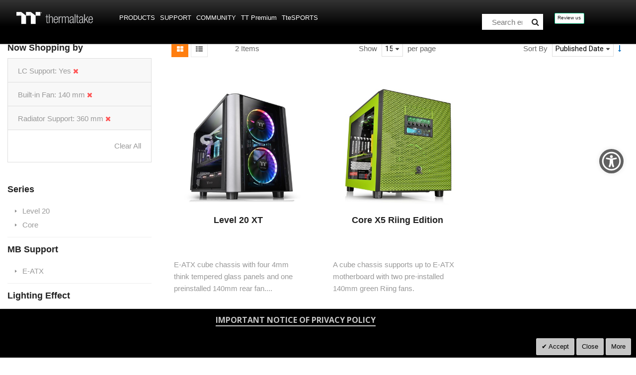

--- FILE ---
content_type: text/html; charset=UTF-8
request_url: https://uk.thermaltake.com/products/chassis/cube-chassis.html?chassis_built_in_fan=77&chassis_lc_support=140&chassis_radiator_support=82
body_size: 130147
content:
<!doctype html>
<html lang="en">
    <head >
        <script>
    var BASE_URL = 'https\u003A\u002F\u002Fuk.thermaltake.com\u002F';
    var require = {
        'baseUrl': 'https\u003A\u002F\u002Fuk.thermaltake.com\u002Fstatic\u002Ffrontend\u002FSm\u002Fdestino\u002Fen_GB'
    };</script>        <meta charset="utf-8"/>
<meta name="title" content="Cube  Cases - Pc Cases - Products"/>
<meta name="robots" content="INDEX,FOLLOW"/>
<meta name="viewport" content="width=device-width, initial-scale=1"/>
<meta name="format-detection" content="telephone=no"/>
<meta http-equiv="X-UA-Compatible" content="IE=edge"/>
<meta name="google-site-verification" content="UhGOd51luzaGfmOK3ZkGdmLV4WKhzneyhfq_rECeA3w"/>
<title>Cube  Cases - Pc Cases - Products</title>
<link  rel="stylesheet" type="text/css"  media="all" href="https://uk.thermaltake.com/static/_cache/merged/4455a96508c04076644a68fbf6dd042e.min.css" />
<link  rel="stylesheet" type="text/css"  media="screen and (min-width: 768px)" href="https://uk.thermaltake.com/static/frontend/Sm/destino/en_GB/css/styles-l.min.css" />
<link  rel="stylesheet" type="text/css"  media="print" href="https://uk.thermaltake.com/static/frontend/Sm/destino/en_GB/css/print.min.css" />
<link  rel="stylesheet" type="text/css"  media="all" href="https://uk.thermaltake.com/static/frontend/Sm/destino/en_GB/Sm_Megamenu2/css/megamenu2.min.css" />
<script  type="text/javascript"  src="https://uk.thermaltake.com/static/frontend/Sm/destino/en_GB/requirejs/require.min.js"></script>
<script  type="text/javascript"  src="https://uk.thermaltake.com/static/frontend/Sm/destino/en_GB/requirejs-min-resolver.min.js"></script>
<script  type="text/javascript"  src="https://uk.thermaltake.com/static/frontend/Sm/destino/en_GB/mage/requirejs/mixins.min.js"></script>
<script  type="text/javascript"  src="https://uk.thermaltake.com/static/frontend/Sm/destino/en_GB/requirejs-config.min.js"></script>
<script  type="text/javascript"  src="https://uk.thermaltake.com/static/frontend/Sm/destino/en_GB/js/key3.min.js"></script>
<script  type="text/javascript"  src="https://uk.thermaltake.com/static/frontend/Sm/destino/en_GB/Magento_Catalog/js/key3_common.min.js"></script>
<script  type="text/javascript"  src="https://cdn.appifycommerce.com/apps/shopify/aca/assets/js/accessibility_new.min.js?v=16524"></script>
<link  rel="icon" type="image/x-icon" href="https://uk.thermaltake.com/media/favicon/websites/4/favicon_2_.ico" />
<link  rel="shortcut icon" type="image/x-icon" href="https://uk.thermaltake.com/media/favicon/websites/4/favicon_2_.ico" />
<link  rel="stylesheet" type="text/css"  media="all" href="../pub/media/styles.css" />

<meta name="google-site-verification" content="CdNHEbejo5PqVAy0JbSNSs6KUq0Xx9c-XRvh48r_oGI" />

<!-- Google tag (gtag.js) -->
<script async src="https://www.googletagmanager.com/gtag/js?id=G-Z5QPZ0BQS4"></script>
<script>
  window.dataLayer = window.dataLayer || [];
  function gtag(){dataLayer.push(arguments);}
  gtag('js', new Date());

  gtag('config', 'G-Z5QPZ0BQS4');
</script>

<!-- TrustBox script -->
<script type="text/javascript" src="//widget.trustpilot.com/bootstrap/v5/tp.widget.bootstrap.min.js" async></script>
<!-- End TrustBox script -->



        <!-- BEGIN GOOGLE ANALYTICS CODE -->
<script type="text/x-magento-init">
{
    "*": {
        "Magento_GoogleAnalytics/js/google-analytics": {
            "isCookieRestrictionModeEnabled": 0,
            "currentWebsite": 4,
            "cookieName": "user_allowed_save_cookie",
            "ordersTrackingData": [],
            "pageTrackingData": {"optPageUrl":"","isAnonymizedIpActive":false,"accountId":"UA-631316-23"}        }
    }
}
</script>
<!-- END GOOGLE ANALYTICS CODE -->
    <script type="text/x-magento-init">
        {
            "*": {
                "Magento_PageCache/js/form-key-provider": {}
            }
        }
    </script>
<link href="https://fonts.googleapis.com/css?family=Open+Sans" rel="stylesheet">    <link rel="stylesheet" type="text/css" media="all" href="https://fonts.googleapis.com/css?family=Lato"/>

    <link rel="stylesheet" type="text/css" media="all" href="https://fonts.googleapis.com/css?family=Open+Sans:400,700"/>

<link rel="stylesheet" type="text/css" media="all" href="https://uk.thermaltake.com/media/sm/configed_css/settings_uk.css"/>


<!--seo hreflang-->

<link rel="alternate" href="https://www.thermaltake.com.au/products/chassis/cube-chassis.html?chassis_built_in_fan=77&chassis_lc_support=140&chassis_radiator_support=82" hreflang="en-au" />
<link rel="alternate" href="https://www.thermaltake.com.cn/products/chassis/cube-chassis.html?chassis_built_in_fan=77&chassis_lc_support=140&chassis_radiator_support=82" hreflang="zh-cn" />
<link rel="alternate" href="https://br.thermaltake.com/products/chassis/cube-chassis.html?chassis_built_in_fan=77&chassis_lc_support=140&chassis_radiator_support=82" hreflang="pt-br" />
<link rel="alternate" href="https://fr.thermaltake.com/products/chassis/cube-chassis.html?chassis_built_in_fan=77&chassis_lc_support=140&chassis_radiator_support=82" hreflang="fr" />
<link rel="alternate" href="https://de.thermaltake.com/products/chassis/cube-chassis.html?chassis_built_in_fan=77&chassis_lc_support=140&chassis_radiator_support=82" hreflang="de" />
<link rel="alternate" href="https://it.thermaltake.com/products/chassis/cube-chassis.html?chassis_built_in_fan=77&chassis_lc_support=140&chassis_radiator_support=82" hreflang="it" />
<link rel="alternate" href="https://jp.thermaltake.com/products/chassis/cube-chassis.html?chassis_built_in_fan=77&chassis_lc_support=140&chassis_radiator_support=82" hreflang="ja-jp" />
<link rel="alternate" href="https://ru.thermaltake.com/products/chassis/cube-chassis.html?chassis_built_in_fan=77&chassis_lc_support=140&chassis_radiator_support=82" hreflang="ru" />
<link rel="alternate" href="https://kr.thermaltake.com/products/chassis/cube-chassis.html?chassis_built_in_fan=77&chassis_lc_support=140&chassis_radiator_support=82" hreflang="ko" />
<link rel="alternate" href="https://es.thermaltake.com/products/chassis/cube-chassis.html?chassis_built_in_fan=77&chassis_lc_support=140&chassis_radiator_support=82" hreflang="es" />
<link rel="alternate" href="https://tw.thermaltake.com/products/chassis/cube-chassis.html?chassis_built_in_fan=77&chassis_lc_support=140&chassis_radiator_support=82" hreflang="zh-tw" />
<link rel="alternate" href="https://www.thermaltakeusa.com/products/chassis/cube-chassis.html?chassis_built_in_fan=77&chassis_lc_support=140&chassis_radiator_support=82" hreflang="en-us" />
<link rel="alternate" href="https://th.thermaltake.com/products/chassis/cube-chassis.html?chassis_built_in_fan=77&chassis_lc_support=140&chassis_radiator_support=82" hreflang="th" />
<link rel="alternate" href="https://pl.thermaltake.com/products/chassis/cube-chassis.html?chassis_built_in_fan=77&chassis_lc_support=140&chassis_radiator_support=82" hreflang="pol" />
<link rel="alternate" href="https://uk.thermaltake.com/products/chassis/cube-chassis.html?chassis_built_in_fan=77&chassis_lc_support=140&chassis_radiator_support=82" hreflang="en-uk" />
<link rel="alternate" href="https://www.thermaltake.com/products/chassis/cube-chassis.html?chassis_built_in_fan=77&chassis_lc_support=140&chassis_radiator_support=82" hreflang="en" />
<link rel="alternate" href="https://tr.thermaltake.com/products/chassis/cube-chassis.html?chassis_built_in_fan=77&chassis_lc_support=140&chassis_radiator_support=82" hreflang="tr" />
<link rel="alternate" href="https://www.thermaltake.com/products/chassis/cube-chassis.html?chassis_built_in_fan=77&chassis_lc_support=140&chassis_radiator_support=82" hreflang="x-default" />

<!--測試css
		<link  rel="stylesheet" type="text/css"  media="all" href="https://www.thermaltake.com/pub/static/frontend/Sm/destino/en_US/css/styles-test.css" />
-->

<style>
body .product-info-main .box-tocart  {
  display: none;
}
body .product-info-main .price {
  display: none;
}
.newsletter-info-footer{
 display: block;
}
body .product.alert.stock  {
  display: none;
}
.account-nav .item:nth-child(12), .account-nav .item:nth-child(3), .account-nav .item:nth-child(7), .account-nav .item:nth-child(8), .account-nav .item:nth-child(10), .account-nav .item:nth-child(11) {
  display: none;
}
.account-nav .item a {
  width: 100%;
}
.modal-popup .modal-inner-wrap {
  margin: 10rem auto;
}
.multishipping-checkout-address-newshipping .page-wrapper>.page-main .column.main {
  padding: 20px 0 70px;
}
.cart-empty {
  padding: 100px 0;
  text-align: center;
}

.page-header .header-3 .header-middle .member-header-container, .page-header .header-3 .header-middle .cart-header-container {
  display: none;
}
.cart-container .checkout-methods-items .item .multicheckout {
  display: none;
}
.box-newsletter {
  display: block;
}
.footer-newsletter{
   display: block !important; 
}
.page-header .header-3 .header-middle .cart-header-container .minicart-wrapper .action.showcart .counter {
  height: 16px;
  min-width: 16px;
  background: #ff5501;
}
.alert {
  padding: .75rem 0;
}

.container {
    padding-right: 0 !important;
    padding-left: 0 !important;
}

/* list price */
.grid-product-type .product-item .item-inner .product-item-info .product-item-details .price-box.price-final_price {
    padding: 0;
    color: #999;
    display: block;
    text-align: left;
}
.grid-product-type .product-item .item-inner .product-item-info .product-item-details .price-box.price-final_price .price-container .price {
    color: #505050;
    letter-spacing: 1px;
    font-size: 13px !important;
}

.page-header .header-3 .header-middle .right-content .product-item-details .product-item-name {
  margin: 0 0 15px;
  display: block;
}
.page-header .header-3 .header-middle .right-content .product-item-details .product-item-name a {
  color: #000;
}
.page-header .minicart-wrapper .block-minicart .block-content .minicart-items .product-item-details {
  line-height: 25px;
}
</style>

<script type="text/javascript">
	require([
        'jquery',
        'jquerypopper',
        'jqueryunveil',
        'yttheme',
        'domReady!'
    ], function ($, Popper) {
		        function _runLazyLoad() {
            $("img.lazyload").unveil(0, function () {
                $(this).load(function () {
                    this.classList.remove("lazyload");
                });
            });
        }

        _runLazyLoad();
        $(document).on("afterAjaxLazyLoad", function (event) {
            _runLazyLoad();
        });

		    });
</script>


<script type="text/javascript">
	require([
        'jquery',
        'domReady!'
    ], function ($) {
		        var title_page = $('.page-title-wrapper .page-title').html();
        $('.columns .page-title-wrapper').hide();

        //console.log($('.cms-index-index').length);

        if ($('.cms-index-index').length == 0) {
            if ($('.breadcrumbs').length) {
                $(".breadcrumbs ul.items").before("<div class='page-title'>" + title_page + "</div>");
            } else {
                $("#maincontent").before("<div class='breadcrumbs no-breadcrumbs'><div class='page-title'>" + title_page + "</div></div>");
            }
        }


		    });
	
</script>

    </head>
    <body data-container="body"
          data-mage-init='{"loaderAjax": {}, "loader": { "icon": "https://uk.thermaltake.com/static/frontend/Sm/destino/en_GB/images/loader-2.gif"}}'
        id="html-body" class="page-with-filter wp-sl header-3-style home-3-style footer-3-style wide-layout rotate-hover-effect  page-products categorypath-products-pc-cases-cube-chassis category-cube-chassis catalog-category-view page-layout-2columns-left">
        <div id="email"></div>
<script type="text/x-magento-init">
    {
    "*":
    {
            "Bss_FacebookPixel/js/code": {
                "id" : 334899641512974,
                "action" : "catalog_category_view",
                "productData" : 404,
                "categoryData" : {"content_name":"Cube  Cases","content_ids":"195","content_type":"category","currency":"EUR"},
                "registration" : 404,
                "addToWishList" : 404,
                "initiateCheckout" : 404,
                "search" : 404,
                "orderData" : 404,
                "pageView" : "pass"
            }
        }
    }
</script>
<!-- Facebook Pixel Code -->
<noscript><img height="1" width="1" style="display:none" alt="Facebook Pixel"
               src="https://www.facebook.com/tr?id=334899641512974&ev=PageView&noscript=1"
    /></noscript>
<!-- End Facebook Pixel Code -->
<div data-role="bss-fbpixel-subscribe" style="display:none;">
</div>
<span class="bss-subscribe-email" style="display:none;"></span>
<span class="bss-subscribe-id" style="display:none;"></span>
<script type="text/x-magento-init">
    {
        "[data-role='bss-fbpixel-subscribe']":
            {
                "Magento_Ui/js/core/app": {"components":{"bssFbpixelsSubscribe":{"component":"Bss_FacebookPixel\/js\/subscribe"}}}            }
    }
</script>
<div data-role="bss-fbpixel-atc" style="display:none;">

</div>
<script type="text/x-magento-init">
    {
        "[data-role='bss-fbpixel-atc']":
            {
                "Magento_Ui/js/core/app": {"components":{"bssFbpixelsAtc":{"component":"Bss_FacebookPixel\/js\/atc"}}}            }
    }
</script>


<div id="cookie-status">
    The store will not work correctly in the case when cookies are disabled.</div>
<script type="text&#x2F;javascript">document.querySelector("#cookie-status").style.display = "none";</script>
<script type="text/x-magento-init">
    {
        "*": {
            "cookieStatus": {}
        }
    }
</script>

<script type="text/x-magento-init">
    {
        "*": {
            "mage/cookies": {
                "expires": null,
                "path": "\u002F",
                "domain": ".uk.thermaltake.com",
                "secure": false,
                "lifetime": "3600"
            }
        }
    }
</script>
    <noscript>
        <div class="message global noscript">
            <div class="content">
                <p>
                    <strong>JavaScript seems to be disabled in your browser.</strong>
                    <span>
                        For the best experience on our site, be sure to turn on Javascript in your browser.                    </span>
                </p>
            </div>
        </div>
    </noscript>

<script>
    window.cookiesConfig = window.cookiesConfig || {};
    window.cookiesConfig.secure = false;
</script><script>    require.config({
        map: {
            '*': {
                wysiwygAdapter: 'mage/adminhtml/wysiwyg/tiny_mce/tinymce4Adapter'
            }
        }
    });</script>
<div class="page-wrapper"><header class="page-header cd-auto-hide-header">
	        <div class="header-3">
			<div class="header-top">
				<div class="panel-wrapper">
					<div class="panel-header">
						<div class="container-full">
							<div class="container">
								<div class="row">
									<div class="col-lg-6 col-md-5 setting-container">
										<div class="header-top-left">
														    <div class="switcher currency switcher-currency" id="switcher-currency">
    <strong class="label switcher-label"><span>Currency</span></strong>
    <div class="actions dropdown options switcher-options">
        <div class="action toggle switcher-trigger" id="switcher-currency-trigger">
            <strong class="language-EUR">
                <span>EUR</span>
            </strong>
        </div>
        <ul class="dropdown switcher-dropdown" data-mage-init='{"dropdownDialog":{
            "appendTo":"#switcher-currency > .options",
            "triggerTarget":"#switcher-currency-trigger",
            "closeOnMouseLeave": false,
            "triggerClass":"active",
            "parentClass":"active",
            "buttons":null}}'>
            											                    <li class="currency-USD switcher-option">
                        <a href="#" data-post='{"action":"https:\/\/uk.thermaltake.com\/directory\/currency\/switch\/","data":{"currency":"USD","uenc":"aHR0cHM6Ly91ay50aGVybWFsdGFrZS5jb20vcHJvZHVjdHMvY2hhc3Npcy9jdWJlLWNoYXNzaXMuaHRtbD9jaGFzc2lzX2J1aWx0X2luX2Zhbj03NyZjaGFzc2lzX2xjX3N1cHBvcnQ9MTQwJmNoYXNzaXNfcmFkaWF0b3Jfc3VwcG9ydD04Mg,,"}}'>USD - US Dollar</a>
                    </li>
							        </ul>
    </div>
</div>
											
    <div class="switcher language switcher-language" data-ui-id="language-switcher" id="switcher-language">
		<strong class="label switcher-label"><span>Language</span></strong>
		<div class="actions dropdown options switcher-options">
			<div class="action toggle switcher-trigger" id="switcher-language-trigger">
				<strong style="background-image:url('https://uk.thermaltake.com/static/frontend/Sm/destino/en_GB/images/flags/flag_uk.png');" class="view-uk">
					<span>UK</span>
				</strong>
			</div>
			<ul class="dropdown switcher-dropdown"
                data-mage-init='{"dropdownDialog":{
					"appendTo":"#switcher-language > .options",
					"triggerTarget":"#switcher-language-trigger",
					"closeOnMouseLeave": false,
					"triggerClass":"active",
					"parentClass":"active",
					"buttons":null}}'>
				
											                        <li class="view-de switcher-option">
							<a data-storecode="de" style="background-image:url('https://uk.thermaltake.com/static/frontend/Sm/destino/en_GB/images/flags/flag_de.png');" href="#" data-post='{"action":"https:\/\/de.thermaltake.com\/products\/chassis\/cube-chassis.html?chassis_built_in_fan=77&chassis_lc_support=140&chassis_radiator_support=82&___store=de","data":{"___store":"de","uenc":"aHR0cHM6Ly91ay50aGVybWFsdGFrZS5jb20vcHJvZHVjdHMvY2hhc3Npcy9jdWJlLWNoYXNzaXMuaHRtbD9jaGFzc2lzX2J1aWx0X2luX2Zhbj03NyZjaGFzc2lzX2xjX3N1cHBvcnQ9MTQwJmNoYXNzaXNfcmFkaWF0b3Jfc3VwcG9ydD04Mg,,"}}'>
								Germany</a>
						</li>
									
											                        <li class="view-fr switcher-option">
							<a data-storecode="fr" style="background-image:url('https://uk.thermaltake.com/static/frontend/Sm/destino/en_GB/images/flags/flag_fr.png');" href="#" data-post='{"action":"https:\/\/fr.thermaltake.com\/products\/chassis\/cube-chassis.html?chassis_built_in_fan=77&chassis_lc_support=140&chassis_radiator_support=82&___store=fr","data":{"___store":"fr","uenc":"aHR0cHM6Ly91ay50aGVybWFsdGFrZS5jb20vcHJvZHVjdHMvY2hhc3Npcy9jdWJlLWNoYXNzaXMuaHRtbD9jaGFzc2lzX2J1aWx0X2luX2Zhbj03NyZjaGFzc2lzX2xjX3N1cHBvcnQ9MTQwJmNoYXNzaXNfcmFkaWF0b3Jfc3VwcG9ydD04Mg,,"}}'>
								France</a>
						</li>
									
											                        <li class="view-it switcher-option">
							<a data-storecode="it" style="background-image:url('https://uk.thermaltake.com/static/frontend/Sm/destino/en_GB/images/flags/flag_it.png');" href="#" data-post='{"action":"https:\/\/it.thermaltake.com\/products\/chassis\/cube-chassis.html?chassis_built_in_fan=77&chassis_lc_support=140&chassis_radiator_support=82&___store=it","data":{"___store":"it","uenc":"aHR0cHM6Ly91ay50aGVybWFsdGFrZS5jb20vcHJvZHVjdHMvY2hhc3Npcy9jdWJlLWNoYXNzaXMuaHRtbD9jaGFzc2lzX2J1aWx0X2luX2Zhbj03NyZjaGFzc2lzX2xjX3N1cHBvcnQ9MTQwJmNoYXNzaXNfcmFkaWF0b3Jfc3VwcG9ydD04Mg,,"}}'>
								Italy</a>
						</li>
									
											                        <li class="view-ru switcher-option">
							<a data-storecode="ru" style="background-image:url('https://uk.thermaltake.com/static/frontend/Sm/destino/en_GB/images/flags/flag_ru.png');" href="#" data-post='{"action":"https:\/\/ru.thermaltake.com\/products\/chassis\/cube-chassis.html?chassis_built_in_fan=77&chassis_lc_support=140&chassis_radiator_support=82&___store=ru","data":{"___store":"ru","uenc":"aHR0cHM6Ly91ay50aGVybWFsdGFrZS5jb20vcHJvZHVjdHMvY2hhc3Npcy9jdWJlLWNoYXNzaXMuaHRtbD9jaGFzc2lzX2J1aWx0X2luX2Zhbj03NyZjaGFzc2lzX2xjX3N1cHBvcnQ9MTQwJmNoYXNzaXNfcmFkaWF0b3Jfc3VwcG9ydD04Mg,,"}}'>
								Russia</a>
						</li>
									
											                        <li class="view-es switcher-option">
							<a data-storecode="es" style="background-image:url('https://uk.thermaltake.com/static/frontend/Sm/destino/en_GB/images/flags/flag_es.png');" href="#" data-post='{"action":"https:\/\/es.thermaltake.com\/products\/chassis\/cube-chassis.html?chassis_built_in_fan=77&chassis_lc_support=140&chassis_radiator_support=82&___store=es","data":{"___store":"es","uenc":"aHR0cHM6Ly91ay50aGVybWFsdGFrZS5jb20vcHJvZHVjdHMvY2hhc3Npcy9jdWJlLWNoYXNzaXMuaHRtbD9jaGFzc2lzX2J1aWx0X2luX2Zhbj03NyZjaGFzc2lzX2xjX3N1cHBvcnQ9MTQwJmNoYXNzaXNfcmFkaWF0b3Jfc3VwcG9ydD04Mg,,"}}'>
								Spain</a>
						</li>
									
											                        <li class="view-pl switcher-option">
							<a data-storecode="pl" style="background-image:url('https://uk.thermaltake.com/static/frontend/Sm/destino/en_GB/images/flags/flag_pl.png');" href="#" data-post='{"action":"https:\/\/pl.thermaltake.com\/products\/chassis\/cube-chassis.html?chassis_built_in_fan=77&chassis_lc_support=140&chassis_radiator_support=82&___store=pl","data":{"___store":"pl","uenc":"aHR0cHM6Ly91ay50aGVybWFsdGFrZS5jb20vcHJvZHVjdHMvY2hhc3Npcy9jdWJlLWNoYXNzaXMuaHRtbD9jaGFzc2lzX2J1aWx0X2luX2Zhbj03NyZjaGFzc2lzX2xjX3N1cHBvcnQ9MTQwJmNoYXNzaXNfcmFkaWF0b3Jfc3VwcG9ydD04Mg,,"}}'>
								Poland</a>
						</li>
									
									
											                        <li class="view-tr switcher-option">
							<a data-storecode="tr" style="background-image:url('https://uk.thermaltake.com/static/frontend/Sm/destino/en_GB/images/flags/flag_tr.png');" href="#" data-post='{"action":"https:\/\/tr.thermaltake.com\/products\/chassis\/cube-chassis.html?chassis_built_in_fan=77&chassis_lc_support=140&chassis_radiator_support=82&___store=tr","data":{"___store":"tr","uenc":"aHR0cHM6Ly91ay50aGVybWFsdGFrZS5jb20vcHJvZHVjdHMvY2hhc3Npcy9jdWJlLWNoYXNzaXMuaHRtbD9jaGFzc2lzX2J1aWx0X2luX2Zhbj03NyZjaGFzc2lzX2xjX3N1cHBvcnQ9MTQwJmNoYXNzaXNfcmFkaWF0b3Jfc3VwcG9ydD04Mg,,"}}'>
								Turkey</a>
						</li>
												</ul>
		</div>
	</div>
										</div>
									</div>
									
									<div class="col-lg-6 col-md-7 customer-container">
									<a href="/customer/account/login/">
										<div class="header-top-right">
												
										</div>
									</a>	
											
										
									</div>
								</div>
								<a class="action skip contentarea"
   href="#contentarea">
    <span>
        Skip to Content    </span>
</a>
							</div>
						</div>
					</div>
				</div>
			</div>
			
			<div class="header-middle cd-secondary-nav">
				<div class="header-content">
					<div class="container-full">
						<div class="container">
							<div class="row">
								<div class="col-xl-2 col-lg-2 logo-wrapper">
									    <a class="logo" href="https://uk.thermaltake.com/" title="Thermaltake">
        <img src="https://uk.thermaltake.com/media/logo/default/logo.png"
             alt="Thermaltake"
			width="170"			height="50"        />
		    </a>
<!--clark 響應式mobile用20181113-->
<a class="logo mobileLogo" href="https://uk.thermaltake.com/" title="Thermaltake">
		<img src="https://uk.thermaltake.com/media/logomobile/default/logo_m.png" alt="Thermaltake" />
	</a>								</div>
								<div class="col-xl-7 col-lg-7">
									<div class="header-menu ">
										<div class="nav-desktop-container">
											



	    <nav class="navigation sm-megamenu2" role="navigation">
    <ul>
	<!--  Clark 2018/08/23 隱藏Home 連結
		<li class="level0 home-item">
			<a class="level-top" href="https://uk.thermaltake.com/">
				<span>Home</span>
			</a>
		</li>
	-->	
		<li class="ui-menu-item level0 staticwidth parent "><div class="open-children-toggle"></div><a href="#" class="level-top"><span>Products</span></a><div class="level0 submenu" style="width: 600px;"><div class="row"><ul class="subchildmenu col-sm-12 mega-columns columns2"><li class="ui-menu-item level1 parent "><div class="open-children-toggle"></div><a href="https://uk.thermaltake.com/products/chassis.html" //target="_self"><span>Pc Cases</span></a><ul class="subchildmenu "></ul></li><li class="ui-menu-item level1 parent "><div class="open-children-toggle"></div><a href="https://uk.thermaltake.com/products/memory.html" //target="_self"><span>Memory</span></a><ul class="subchildmenu "></ul></li><li class="ui-menu-item level1 parent "><div class="open-children-toggle"></div><a href="https://uk.thermaltake.com/products/fans.html" //target="_self"><span>Fans</span></a><ul class="subchildmenu "></ul></li><li class="ui-menu-item level1 parent "><div class="open-children-toggle"></div><a href="https://uk.thermaltake.com/products/power-supply.html" //target="_self"><span>Power Supply</span></a><ul class="subchildmenu "></ul></li><li class="ui-menu-item level1 parent "><div class="open-children-toggle"></div><a href="https://uk.thermaltake.com/products/aio-liquid-cooling.html" //target="_self"><span>AIO Liquid Cooling</span></a><ul class="subchildmenu "></ul></li><li class="ui-menu-item level1 parent "><div class="open-children-toggle"></div><a href="https://uk.thermaltake.com/products/custom-liquid-cooling.html" //target="_self"><span>Custom Liquid Cooling</span></a><ul class="subchildmenu "></ul></li><li class="ui-menu-item level1 parent "><div class="open-children-toggle"></div><a href="https://uk.thermaltake.com/products/air-cooling.html" //target="_self"><span>Air Cooling</span></a><ul class="subchildmenu "></ul></li><li class="ui-menu-item level1 parent "><div class="open-children-toggle"></div><a href="https://uk.thermaltake.com/products/keyboards.html" //target="_self"><span>Keyboards</span></a><ul class="subchildmenu "></ul></li><li class="ui-menu-item level1 parent "><div class="open-children-toggle"></div><a href="https://uk.thermaltake.com/products/mice.html" //target="_self"><span>Mice</span></a><ul class="subchildmenu "></ul></li><li class="ui-menu-item level1 parent "><div class="open-children-toggle"></div><a href="https://uk.thermaltake.com/products/gaming-chairs.html" //target="_self"><span>Gaming Chairs</span></a><ul class="subchildmenu "></ul></li><li class="ui-menu-item level1 parent "><div class="open-children-toggle"></div><a href="https://uk.thermaltake.com/products/notebook-cooling.html" //target="_self"><span>Notebook Cooling</span></a><ul class="subchildmenu "></ul></li><li class="ui-menu-item level1 parent "><div class="open-children-toggle"></div><a href="https://uk.thermaltake.com/products/mouse-pads.html" //target="_self"><span>Mouse Pads</span></a><ul class="subchildmenu "></ul></li><li class="ui-menu-item level1 parent "><div class="open-children-toggle"></div><a href="https://uk.thermaltake.com/products/headsets.html" //target="_self"><span>Headsets</span></a><ul class="subchildmenu "></ul></li><li class="ui-menu-item level1 "><a href="https://uk.thermaltake.com/products/gaming-desks.html" //target="_self"><span>Gaming Desks</span></a></li><li class="ui-menu-item level1 "><a href="https://uk.thermaltake.com/products/gaming-monitor.html" //target="_self"><span>Gaming Monitor</span></a></li><li class="ui-menu-item level1 "><a href="../software_page" //target="_self"><span>Software</span></a></li><li class="ui-menu-item level1 "><a href="https://uk.thermaltake.com/products/controllers.html" //target="_self"><span>Controllers</span></a></li><li class="ui-menu-item level1 "><a href="https://uk.thermaltake.com/products/backpack.html" //target="_self"><span>Bag</span></a></li><li class="ui-menu-item level1 parent "><div class="open-children-toggle"></div><a href="https://uk.thermaltake.com/products/racing-simulator-cockpit.html" //target="_self"><span>Simulator</span></a><ul class="subchildmenu "></ul></li><li class="ui-menu-item level1 "><a href="https://uk.thermaltake.com/products/microphone.html" //target="_self"><span>Microphone</span></a></li><li class="ui-menu-item level1 "><a href="https://uk.thermaltake.com/products/simucube.html" //target="_self"><span>Simucube</span></a></li></ul></div></div></li><li class="ui-menu-item level0 classic parent "><div class="open-children-toggle"></div><a href="#" class="level-top"><span>Support</span></a><div class="level0 submenu"><div class="row"><ul class="subchildmenu "><li class="ui-menu-item level1 "><a href="../../downloads" //target="_self"><span>Downloads</span></a></li><li class="ui-menu-item level1 "><a href="https://my.thermaltake.com/csWarranty.aspx" //target="_blank"><span>Warranty Policy</span></a></li><li class="ui-menu-item level1 "><a href="mailto:support.uk@thermaltake.com" //target="_blank"><span>eRMA Service</span></a></li><li class="ui-menu-item level1 "><a href="mailto:support.uk@thermaltake.com" //target="_blank"><span>Technical Support</span></a></li></ul></div></div></li><li class="ui-menu-item level0 classic parent "><div class="open-children-toggle"></div><a href="#" class="level-top"><span>Community</span></a><div class="level0 submenu"><div class="row"><ul class="subchildmenu "><li class="ui-menu-item level1 "><a href="https://casemod.thermaltake.com/" //target="_blank"><span>Join TT MOD</span></a></li><li class="ui-menu-item level1 "><a href="http://lightmix.thermaltake.com/" //target="_blank"><span>Lighting Mix Invitation</span></a></li><li class="ui-menu-item level1 "><a href="https://casemod.thermaltake.com/2021s1/" //target="_blank"><span>CaseMOD Invitation</span></a></li><li class="ui-menu-item level1 "><a href="https://community.thermaltake.com/" //target="_blank"><span>Forums</span></a></li><li class="ui-menu-item level1 "><a href="../news/" //target="_self"><span>Press Release</span></a></li><li class="ui-menu-item level1 "><a href="../wallpapers" //target="_self"><span>Marketing Materials</span></a></li><li class="ui-menu-item level1 "><a href="https://3dmakers.thermaltake.com" //target="_blank"><span>3D Maker</span></a></li><li class="ui-menu-item level1 "><a href="http://ttelgaming.com/" //target="_blank"><span>THERMALTAKE ESPORTS LEAGUE</span></a></li><li class="ui-menu-item level1 "><a href="https://www.thermaltake.com/streamer-program" //target="_blank"><span>STREAMERS</span></a></li><li class="ui-menu-item level1 "><a href="https://www.thermaltake.com/esports-program" //target="_blank"><span>TEAM THERMALTAKE</span></a></li><li class="ui-menu-item level1 "><a href="https://www.facebook.com/groups/Thermaltake/" //target="_self"><span>Join Thermaltake's Facebook Group</span></a></li></ul></div></div></li><li class="ui-menu-item level0 fullwidth "><a href="https://ttpremium.eu" class="level-top"><span>TT Premium</span></a></li><li class="ui-menu-item level0 fullwidth "><a href="https://www.ttesports.com" class="level-top"><span>TteSPORTS</span></a></li>    </ul>
</nav>

    <script type="text/javascript">
    require([
        'jquery',
        'megamenu'
    ], function ($, smMegamenu2) {
        jQuery(".sm-megamenu2").smMegamenu2();
    });
</script>
											</div>
										
										<div class="navigation-mobile-container">
											

<!--COLLAPSE-->

<!--SIDEBAR-->
    <div class="nav-mobile-container sidebar-type">
		<div class="btn-mobile">
			<a id="sidebar-button" class="button-mobile sidebar-nav" title="Categories"><i class="fa fa-bars"></i><span class="hidden">Categories</span></a>
		</div>
		<nav class="navigation-mobile cd-primary-nav">
			<ul>
				<li  class="level0 nav-1 category-item first has-active level-top parent"><a href="#"  class="level-top" ><span>Products</span></a><ul class="level0 submenu"><li  class="level1 nav-1-1 category-item first has-active parent"><a href="https://uk.thermaltake.com/products/chassis.html" ><span>Pc Cases</span></a><ul class="level1 submenu"><li  class="level2 nav-1-1-1 category-item first"><a href="https://uk.thermaltake.com/products/chassis/super-tower-and-full-tower-chassis.html" ><span>Super Tower and Full Tower Cases</span></a></li><li  class="level2 nav-1-1-2 category-item"><a href="https://uk.thermaltake.com/products/chassis/custom-liquid-cooling.html" ><span>Open Frame Cases</span></a></li><li  class="level2 nav-1-1-3 category-item"><a href="https://uk.thermaltake.com/products/chassis/atx-mid-tower-chassis.html" ><span>Middle Tower Cases</span></a></li><li  class="level2 nav-1-1-4 category-item active"><a href="https://uk.thermaltake.com/products/chassis/cube-chassis.html" ><span>Cube  Cases</span></a></li><li  class="level2 nav-1-1-5 category-item"><a href="https://uk.thermaltake.com/products/chassis/software-control-chassis.html" ><span>Mini and Micro Cases</span></a></li><li  class="level2 nav-1-1-6 category-item last"><a href="https://uk.thermaltake.com/products/chassis/small-tower-chassis.html" ><span>Accessories</span></a></li></ul></li><li  class="level1 nav-1-2 category-item parent"><a href="https://uk.thermaltake.com/products/memory.html" ><span>Memory</span></a><ul class="level1 submenu"><li  class="level2 nav-1-2-1 category-item first"><a href="https://uk.thermaltake.com/products/memory/lcs-memory.html" ><span>Liquid Cooling Memory</span></a></li><li  class="level2 nav-1-2-2 category-item"><a href="https://uk.thermaltake.com/products/memory/rgb-led-memory.html" ><span>RGB Memory</span></a></li><li  class="level2 nav-1-2-3 category-item"><a href="https://uk.thermaltake.com/products/memory/stander-memory.html" ><span>Mainstream Memory</span></a></li><li  class="level2 nav-1-2-4 category-item last"><a href="https://uk.thermaltake.com/products/memory/accessories.html" ><span>Accessory And Upgrade Kit</span></a></li></ul></li><li  class="level1 nav-1-3 category-item parent"><a href="https://uk.thermaltake.com/products/fans.html" ><span>Fans</span></a><ul class="level1 submenu"><li  class="level2 nav-1-3-1 category-item first"><a href="https://uk.thermaltake.com/products/fans/software-control-rgb-fans.html" ><span>TT RGB PLUS Software Control Fan
</span></a></li><li  class="level2 nav-1-3-2 category-item"><a href="https://uk.thermaltake.com/products/fans/pwm-control-fans.html" ><span>M/B Sync Control Fan
</span></a></li><li  class="level2 nav-1-3-3 category-item"><a href="https://uk.thermaltake.com/products/fans/hydraulic-bearing-fans.html" ><span>High Static Pressure Fans</span></a></li><li  class="level2 nav-1-3-4 category-item last"><a href="https://uk.thermaltake.com/products/fans/performance-fans.html" ><span>Standard Fans / Accessory &amp; Upgrade Kit </span></a></li></ul></li><li  class="level1 nav-1-4 category-item parent"><a href="https://uk.thermaltake.com/products/power-supply.html" ><span>Power Supply</span></a><ul class="level1 submenu"><li  class="level2 nav-1-4-1 category-item first"><a href="https://uk.thermaltake.com/products/power-supply/software-control-and-monitoring-psu.html" ><span>Software Control and Monitoring PSU</span></a></li><li  class="level2 nav-1-4-2 category-item"><a href="https://uk.thermaltake.com/products/power-supply/premium-performance-rgb-effect-psu.html" ><span>Premium Performance &amp; RGB effect PSU</span></a></li><li  class="level2 nav-1-4-3 category-item"><a href="https://uk.thermaltake.com/products/power-supply/popular-reliable-psu.html" ><span>Popular &amp; reliable PSU</span></a></li><li  class="level2 nav-1-4-4 category-item last"><a href="https://uk.thermaltake.com/products/power-supply/accessories.html" ><span>Accessories</span></a></li></ul></li><li  class="level1 nav-1-5 category-item parent"><a href="https://uk.thermaltake.com/products/aio-liquid-cooling.html" ><span>AIO Liquid Cooling</span></a><ul class="level1 submenu"><li  class="level2 nav-1-5-1 category-item first"><a href="https://uk.thermaltake.com/products/aio-liquid-cooling/triple-radiator-360mm.html" ><span>Triple Fan Radiator</span></a></li><li  class="level2 nav-1-5-2 category-item"><a href="https://uk.thermaltake.com/products/aio-liquid-cooling/dual-radiator-240mm.html" ><span>Dual Fan Radiator</span></a></li><li  class="level2 nav-1-5-3 category-item"><a href="https://uk.thermaltake.com/products/aio-liquid-cooling/single-radiator-120mm.html" ><span>Single Fan Radiator</span></a></li><li  class="level2 nav-1-5-4 category-item last"><a href="https://uk.thermaltake.com/products/aio-liquid-cooling/workstation-aio-cooler.html" ><span>Workstation AIO Cooler</span></a></li></ul></li><li  class="level1 nav-1-6 category-item parent"><a href="https://uk.thermaltake.com/products/custom-liquid-cooling.html" ><span>Custom Liquid Cooling</span></a><ul class="level1 submenu"><li  class="level2 nav-1-6-1 category-item first"><a href="https://uk.thermaltake.com/products/custom-liquid-cooling/water-blocks.html" ><span>Water Blocks</span></a></li><li  class="level2 nav-1-6-2 category-item"><a href="https://uk.thermaltake.com/products/custom-liquid-cooling/radiators.html" ><span>Radiators</span></a></li><li  class="level2 nav-1-6-3 category-item"><a href="https://uk.thermaltake.com/products/custom-liquid-cooling/pumps-reservoir.html" ><span>Pumps / Reservoir</span></a></li><li  class="level2 nav-1-6-4 category-item"><a href="https://uk.thermaltake.com/products/custom-liquid-cooling/fittings.html" ><span>Fittings</span></a></li><li  class="level2 nav-1-6-5 category-item"><a href="https://uk.thermaltake.com/products/custom-liquid-cooling/coolant.html" ><span>Coolant</span></a></li><li  class="level2 nav-1-6-6 category-item"><a href="https://uk.thermaltake.com/products/custom-liquid-cooling/distroplatepumpkit.html" ><span>Distro Plate &amp; Pump Kit</span></a></li><li  class="level2 nav-1-6-7 category-item"><a href="https://uk.thermaltake.com/products/custom-liquid-cooling/liquid-cooling-kits.html" ><span>liquid cooling Kits</span></a></li><li  class="level2 nav-1-6-8 category-item last"><a href="https://uk.thermaltake.com/products/custom-liquid-cooling/tubingaccessories.html" ><span>Tubing &amp; Accessories</span></a></li></ul></li><li  class="level1 nav-1-7 category-item parent"><a href="https://uk.thermaltake.com/products/air-cooling.html" ><span>Air Cooling</span></a><ul class="level1 submenu"><li  class="level2 nav-1-7-1 category-item first"><a href="https://uk.thermaltake.com/catalog/category/view/s/non-rgb-air-cooling/id/282/" ><span>Non-RGB Air Cooling</span></a></li><li  class="level2 nav-1-7-2 category-item"><a href="https://uk.thermaltake.com/products/air-cooling/rgb-air-coolers.html" ><span>RGB Air Cooling</span></a></li><li  class="level2 nav-1-7-3 category-item"><a href="https://uk.thermaltake.com/products/air-cooling/quiet-and-effective-air-coolers.html" ><span>Performance Air Cooling</span></a></li><li  class="level2 nav-1-7-4 category-item"><a href="https://uk.thermaltake.com/products/air-cooling/low-profile-air-coolers.html" ><span>Low-Profile Air Cooling</span></a></li><li  class="level2 nav-1-7-5 category-item last"><a href="https://uk.thermaltake.com/products/air-cooling/pwm-control-air-coolers.html" ><span>Accessory And Upgrade Kit</span></a></li></ul></li><li  class="level1 nav-1-8 category-item parent"><a href="https://uk.thermaltake.com/products/keyboards.html" ><span>Keyboards</span></a><ul class="level1 submenu"><li  class="level2 nav-1-8-1 category-item first"><a href="https://uk.thermaltake.com/products/keyboards/wired-keyboards.html" ><span>Wired Keyboards</span></a></li><li  class="level2 nav-1-8-2 category-item"><a href="https://uk.thermaltake.com/products/keyboards/wireless-keyboards.html" ><span>Wireless Keyboards</span></a></li><li  class="level2 nav-1-8-3 category-item last"><a href="https://uk.thermaltake.com/products/keyboards/accessories.html" ><span>Accessories</span></a></li></ul></li><li  class="level1 nav-1-9 category-item parent"><a href="https://uk.thermaltake.com/products/mice.html" ><span>Mice</span></a><ul class="level1 submenu"><li  class="level2 nav-1-9-1 category-item first"><a href="https://uk.thermaltake.com/products/mice/fps-gaming-mice.html" ><span>Wired Mice</span></a></li><li  class="level2 nav-1-9-2 category-item"><a href="https://uk.thermaltake.com/products/mice/moba-gaming-mice.html" ><span>Wireless Mice</span></a></li><li  class="level2 nav-1-9-3 category-item"><a href="https://uk.thermaltake.com/products/mice/mmo-gaming-mice.html" ><span>Licensed Mice</span></a></li><li  class="level2 nav-1-9-4 category-item last"><a href="mice-accessories" ><span>Mice Accessories </span></a></li></ul></li><li  class="level1 nav-1-10 category-item parent"><a href="https://uk.thermaltake.com/products/gaming-chairs.html" ><span>Gaming Chairs</span></a><ul class="level1 submenu"><li  class="level2 nav-1-10-1 category-item first"><a href="https://uk.thermaltake.com/products/gaming-chairs/standard-gaming-chair.html" ><span>Standard Gaming Chairs</span></a></li><li  class="level2 nav-1-10-2 category-item"><a href="https://uk.thermaltake.com/products/gaming-chairs/real-leather-gaming-chair.html" ><span>Real Leather Gaming Chairs</span></a></li><li  class="level2 nav-1-10-3 category-item last"><a href="https://uk.thermaltake.com/products/gaming-chairs/air-gaming-chair.html" ><span>Air Gaming Chairs</span></a></li></ul></li><li  class="level1 nav-1-11 category-item parent"><a href="https://uk.thermaltake.com/products/notebook-cooling.html" ><span>Notebook Cooling</span></a><ul class="level1 submenu"><li  class="level2 nav-1-11-1 category-item first"><a href="https://uk.thermaltake.com/products/notebook-cooling/rgb-notebook-coolers.html" ><span>RGB Notebook Cooling</span></a></li><li  class="level2 nav-1-11-2 category-item"><a href="https://uk.thermaltake.com/products/notebook-cooling/dual-cooling-fans-notebook-coolers-coolers.html" ><span>Dual Cooling Fans Notebook Cooling</span></a></li><li  class="level2 nav-1-11-3 category-item"><a href="https://uk.thermaltake.com/products/notebook-cooling/single-cooling-fan-notebook-coolers.html" ><span>Single Cooling Fan Notebook Cooling</span></a></li><li  class="level2 nav-1-11-4 category-item last"><a href="https://uk.thermaltake.com/products/notebook-cooling/effective-cooling-notebook-coolers.html" ><span>Effective cooling Notebook Cooling</span></a></li></ul></li><li  class="level1 nav-1-12 category-item parent"><a href="https://uk.thermaltake.com/products/mouse-pads.html" ><span>Mouse Pads</span></a><ul class="level1 submenu"><li  class="level2 nav-1-12-1 category-item first"><a href="https://uk.thermaltake.com/products/mouse-pads/cloth-surface-mouse-pad.html" ><span>Cloth Surface Mouse Pads</span></a></li><li  class="level2 nav-1-12-2 category-item"><a href="https://uk.thermaltake.com/products/mouse-pads/rgb-mouse-pad.html" ><span>RGB Mouse Pads</span></a></li><li  class="level2 nav-1-12-3 category-item"><a href="https://uk.thermaltake.com/products/mouse-pads/hard-surface-mouse-pad.html" ><span>Hard Surface Mouse Pads</span></a></li><li  class="level2 nav-1-12-4 category-item last"><a href="https://uk.thermaltake.com/products/mouse-pads/wireless-charging-mouse-pad.html" ><span>Wireless Charging Mouse Pads</span></a></li></ul></li><li  class="level1 nav-1-13 category-item parent"><a href="https://uk.thermaltake.com/products/headsets.html" ><span>Headsets</span></a><ul class="level1 submenu"><li  class="level2 nav-1-13-1 category-item first"><a href="https://uk.thermaltake.com/products/headsets/wired-headset.html" ><span>Wired Headset</span></a></li><li  class="level2 nav-1-13-2 category-item"><a href="https://uk.thermaltake.com/products/headsets/earphones.html" ><span>Earphones</span></a></li><li  class="level2 nav-1-13-3 category-item last"><a href="https://uk.thermaltake.com/products/headsets/accessories.html" ><span>Accessories</span></a></li></ul></li><li  class="level1 nav-1-14 category-item"><a href="https://uk.thermaltake.com/products/gaming-desks.html" ><span>Gaming Desks</span></a></li><li  class="level1 nav-1-15 category-item"><a href="https://uk.thermaltake.com/products/gaming-monitor.html" ><span>Gaming Monitor</span></a></li><li  class="level1 nav-1-16 category-item"><a href="../software_page" ><span>Software</span></a></li><li  class="level1 nav-1-17 category-item"><a href="https://uk.thermaltake.com/products/controllers.html" ><span>Controllers</span></a></li><li  class="level1 nav-1-18 category-item"><a href="https://uk.thermaltake.com/products/backpack.html" ><span>Bag</span></a></li><li  class="level1 nav-1-19 category-item parent"><a href="https://uk.thermaltake.com/products/racing-simulator-cockpit.html" ><span>Simulator</span></a><ul class="level1 submenu"><li  class="level2 nav-1-19-1 category-item first"><a href="https://uk.thermaltake.com/products/racing-simulator-cockpit/racing-cockpit.html" ><span>Cockpit</span></a></li><li  class="level2 nav-1-19-2 category-item"><a href="https://uk.thermaltake.com/products/racing-simulator-cockpit/flight-cockpit.html" ><span>Direct Drive Racing Wheel with Pedals Bundle</span></a></li><li  class="level2 nav-1-19-3 category-item"><a href="https://uk.thermaltake.com/products/racing-simulator-cockpit/racing-flight-monitor-stand.html" ><span>Steering Wheel</span></a></li><li  class="level2 nav-1-19-4 category-item"><a href="https://uk.thermaltake.com/products/racing-simulator-cockpit/racing-flight-accessories.html" ><span>Direct Drive Wheel Bases</span></a></li><li  class="level2 nav-1-19-5 category-item"><a href="https://uk.thermaltake.com/products/racing-simulator-cockpit/motion-platforms.html" ><span>Pedals </span></a></li><li  class="level2 nav-1-19-6 category-item"><a href="https://uk.thermaltake.com/products/racing-simulator-cockpit/sim-racing-bundle.html" ><span>Handbrakes &amp; Shifters</span></a></li><li  class="level2 nav-1-19-7 category-item"><a href="https://uk.thermaltake.com/products/racing-simulator-cockpit/steeting-wheels.html" ><span>Monitor Stand</span></a></li><li  class="level2 nav-1-19-8 category-item"><a href="https://uk.thermaltake.com/products/racing-simulator-cockpit/wheel-bases.html" ><span>Motion System</span></a></li><li  class="level2 nav-1-19-9 category-item last"><a href="https://uk.thermaltake.com/products/racing-simulator-cockpit/pedals.html" ><span>Accessory</span></a></li></ul></li><li  class="level1 nav-1-20 category-item"><a href="https://uk.thermaltake.com/products/microphone.html" ><span>Microphone</span></a></li><li  class="level1 nav-1-21 category-item last"><a href="https://uk.thermaltake.com/products/simucube.html" ><span>Simucube</span></a></li></ul></li><li  class="level0 nav-2 category-item level-top parent"><a href="#"  class="level-top" ><span>Support</span></a><ul class="level0 submenu"><li  class="level1 nav-2-1 category-item first"><a href="../../downloads" ><span>Downloads</span></a></li><li  class="level1 nav-2-2 category-item"><a href="https://my.thermaltake.com/csWarranty.aspx" ><span>Warranty Policy</span></a></li><li  class="level1 nav-2-3 category-item"><a href="mailto:support.uk@thermaltake.com" ><span>eRMA Service</span></a></li><li  class="level1 nav-2-4 category-item last"><a href="mailto:support.uk@thermaltake.com" ><span>Technical Support</span></a></li></ul></li><li  class="level0 nav-3 category-item level-top parent"><a href="#"  class="level-top" ><span>Community</span></a><ul class="level0 submenu"><li  class="level1 nav-3-1 category-item first"><a href="https://casemod.thermaltake.com/" ><span>Join TT MOD</span></a></li><li  class="level1 nav-3-2 category-item"><a href="http://lightmix.thermaltake.com/" ><span>Lighting Mix Invitation</span></a></li><li  class="level1 nav-3-3 category-item"><a href="https://casemod.thermaltake.com/2021s1/" ><span>CaseMOD Invitation</span></a></li><li  class="level1 nav-3-4 category-item"><a href="https://community.thermaltake.com/" ><span>Forums</span></a></li><li  class="level1 nav-3-5 category-item"><a href="../news/" ><span>Press Release</span></a></li><li  class="level1 nav-3-6 category-item"><a href="../wallpapers" ><span>Marketing Materials</span></a></li><li  class="level1 nav-3-7 category-item"><a href="https://3dmakers.thermaltake.com" ><span>3D Maker</span></a></li><li  class="level1 nav-3-8 category-item"><a href="http://ttelgaming.com/" ><span>THERMALTAKE ESPORTS LEAGUE</span></a></li><li  class="level1 nav-3-9 category-item"><a href="https://www.thermaltake.com/streamer-program" ><span>STREAMERS</span></a></li><li  class="level1 nav-3-10 category-item"><a href="https://www.thermaltake.com/esports-program" ><span>TEAM THERMALTAKE</span></a></li><li  class="level1 nav-3-11 category-item last"><a href="https://www.facebook.com/groups/Thermaltake/" ><span>Join Thermaltake&#039;s Facebook Group</span></a></li></ul></li><li  class="level0 nav-4 category-item level-top"><a href="https://ttpremium.eu"  class="level-top" ><span>TT Premium</span></a></li><li  class="level0 nav-5 category-item last level-top"><a href="https://www.ttesports.com"  class="level-top" ><span>TteSPORTS</span></a></li>			</ul>
		</nav>
		
		<script type="text/javascript">
			require([
                'jquery'
            ], function ($) {
                $('#sidebar-button').click(function () {
                    $('body').toggleClass('navbar-active');
                    $(this).toggleClass('active');
                });

                $('.navigation-mobile > ul li').has('ul').append('<span class="touch-button"><span>open</span></span>');

                $('.touch-button').click(function () {
                    $(this).prev().slideToggle(200);
                    $(this).toggleClass('active');
                    $(this).parent().toggleClass('parent-active');
                });

            });
		</script>
		
	</div>
										</div>
									</div>
								</div>
								<div class="col-xl-3 col-lg-3 tflex">

									<div class="right-content">
										<div class="search-header-container">
											<div class="search-wrapper"><div class="block block-search">
    <div class="block block-title"><strong>Search</strong></div>
    <div class="block block-content">
        <form class="form minisearch" id="search_mini_form"
              action="https://uk.thermaltake.com/catalogsearch/result/" method="get">
            <div class="field search">
                <label class="label" for="search" data-role="minisearch-label">
                    <span>Search</span>
                </label>
                <div class="control">
                    <input id="search"
                                                       type="text"
                           name="q"
                           value=""
                           placeholder="Search&#x20;entire&#x20;store&#x20;here..."
                           class="input-text"
                           maxlength="64"
                           role="combobox"
                           aria-haspopup="false"
                           aria-autocomplete="both"
                           autocomplete="off"
                           aria-expanded="false"/>
                    <div id="search_autocomplete" class="search-autocomplete"></div>
                    <div class="nested">
    <a class="action advanced" href="https://uk.thermaltake.com/catalogsearch/advanced/" data-action="advanced-search">
        Advanced Search    </a>
</div>
                </div>
            </div>
            <div class="actions">
                <button type="submit"
                    title="Search"
                    class="action search"
                    aria-label="Search"
                >
                    <span>Search</span>
                </button>
            </div>
        </form>
    </div>
</div>
</div>										</div>

										
										<div class="cart-header-container">
											
<div data-block="minicart" class="minicart-wrapper">
    <a class="action showcart" href="https://uk.thermaltake.com/checkout/cart/"
       data-bind="scope: 'minicart_content'">
        <span class="text">My Cart</span>

        <!-- ko foreach: getRegion('subtotalContainer') -->
        <!-- ko template: getTemplate() --><!-- /ko -->
        <!-- /ko -->

        <span class="counter qty empty"
              data-bind="css: { empty: !!getCartParam('summary_count') == false }, blockLoader: isLoading">
             <!-- ko if: getCartParam('summary_count') -->
            <span class="counter-number"><!-- ko text: getCartParam('summary_count') --><!-- /ko --></span>
            <!-- /ko -->

            <!-- ko ifnot: getCartParam('summary_count') -->
                <span class="counter-number">0</span>
            <!-- /ko -->
             <span class="counter-label">
                <!-- ko if: getCartParam('summary_count') -->
                <!-- ko text: getCartParam('summary_count') --><!-- /ko -->
                <!-- ko i18n: 'items' --><!-- /ko -->
                <!-- /ko -->

                <!-- ko ifnot: getCartParam('summary_count') -->
                <!-- ko i18n: '0' --><!-- /ko -->
                <!-- ko i18n: 'item' --><!-- /ko -->
                <!-- /ko -->
            </span>
        </span>
    </a>
	        <div class="block block-minicart empty"
             data-role="dropdownDialog"
             data-mage-init='{"dropdownDialog":{
                "appendTo":"[data-block=minicart]",
                "triggerTarget":".showcart",
                "timeout": "2000",
                "closeOnMouseLeave": false,
                "closeOnEscape": true,
                "triggerClass":"active",
                "parentClass":"active",
                "buttons":[]}}'>
            <div id="minicart-content-wrapper" data-bind="scope: 'minicart_content'">
                <!-- ko template: getTemplate() --><!-- /ko -->
            </div>
			        </div>
	    <script>
        window.checkout = {"shoppingCartUrl":"https:\/\/uk.thermaltake.com\/checkout\/cart\/","checkoutUrl":"https:\/\/uk.thermaltake.com\/checkout\/","updateItemQtyUrl":"https:\/\/uk.thermaltake.com\/checkout\/sidebar\/updateItemQty\/","removeItemUrl":"https:\/\/uk.thermaltake.com\/checkout\/sidebar\/removeItem\/","imageTemplate":"Magento_Catalog\/product\/image_with_borders","baseUrl":"https:\/\/uk.thermaltake.com\/","minicartMaxItemsVisible":5,"websiteId":"4","maxItemsToDisplay":10,"storeId":"22","storeGroupId":"6","customerLoginUrl":"https:\/\/uk.thermaltake.com\/customer\/account\/login\/referer\/aHR0cHM6Ly91ay50aGVybWFsdGFrZS5jb20vcHJvZHVjdHMvY2hhc3Npcy9jdWJlLWNoYXNzaXMuaHRtbD9jaGFzc2lzX2J1aWx0X2luX2Zhbj03NyZjaGFzc2lzX2xjX3N1cHBvcnQ9MTQwJmNoYXNzaXNfcmFkaWF0b3Jfc3VwcG9ydD04Mg%2C%2C\/","isRedirectRequired":false,"autocomplete":"off","captcha":{"user_login":{"isCaseSensitive":false,"imageHeight":50,"imageSrc":"","refreshUrl":"https:\/\/uk.thermaltake.com\/captcha\/refresh\/","isRequired":false,"timestamp":1769017637}}};
    </script>
    <script type="text/x-magento-init">
    {
        "[data-block='minicart']": {
            "Magento_Ui/js/core/app": {"components":{"minicart_content":{"children":{"subtotal.container":{"children":{"subtotal":{"children":{"subtotal.totals":{"config":{"display_cart_subtotal_incl_tax":0,"display_cart_subtotal_excl_tax":1,"template":"Magento_Tax\/checkout\/minicart\/subtotal\/totals"},"children":{"subtotal.totals.msrp":{"component":"Magento_Msrp\/js\/view\/checkout\/minicart\/subtotal\/totals","config":{"displayArea":"minicart-subtotal-hidden","template":"Magento_Msrp\/checkout\/minicart\/subtotal\/totals"}}},"component":"Magento_Tax\/js\/view\/checkout\/minicart\/subtotal\/totals"}},"component":"uiComponent","config":{"template":"Magento_Checkout\/minicart\/subtotal"}}},"component":"uiComponent","config":{"displayArea":"subtotalContainer"}},"item.renderer":{"component":"Magento_Checkout\/js\/view\/cart-item-renderer","config":{"displayArea":"defaultRenderer","template":"Magento_Checkout\/minicart\/item\/default"},"children":{"item.image":{"component":"Magento_Catalog\/js\/view\/image","config":{"template":"Magento_Catalog\/product\/image","displayArea":"itemImage"}},"checkout.cart.item.price.sidebar":{"component":"uiComponent","config":{"template":"Magento_Checkout\/minicart\/item\/price","displayArea":"priceSidebar"}}}},"extra_info":{"component":"uiComponent","config":{"displayArea":"extraInfo"}},"promotion":{"component":"uiComponent","config":{"displayArea":"promotion"}}},"config":{"itemRenderer":{"default":"defaultRenderer","simple":"defaultRenderer","virtual":"defaultRenderer"},"template":"Magento_Checkout\/minicart\/content"},"component":"Magento_Checkout\/js\/view\/minicart"}},"types":[]}        },
        "*": {
            "Magento_Ui/js/block-loader": "https://uk.thermaltake.com/static/frontend/Sm/destino/en_GB/images/loader-1.gif"
        }
    }
    </script>
</div>


										</div>
										
										<div class="member-header-container">
											
											<a href="javascript:void(0);"></a>
											<ul>
												<li><a class="logBtn" href="/customer/account/login/">Member</a></li>
																							</ul>
										</div>
										
									</div>	
									
										
									<!-- TrustBox widget - Review Collector -->
									<!-- <div class="col-xl-2 col-lg-2 tflex">這邊有去加一個class -->
									<style>
										.tflex{
											display: flex;
    										align-items: center;
										}
										.trustpilot-widget{
											padding: 16px 0 0 0 ;
										}
									</style>
									<div class="trustpilot-widget" data-locale="en-GB" data-template-id="56278e9abfbbba0bdcd568bc" data-businessunit-id="65250945c80a65c2c28bbfae" data-style-height="52px" data-style-width="50%">
										<a href="https://uk.trustpilot.com/review/uk.thermaltake.com" target="_blank" rel="noopener">Trustpilot</a>
									</div>
									<!-- End TrustBox widget -->
									  
									
								</div>
							</div>
						</div>
					</div>
				</div>
			</div>	
		</div>
	</header>    <div class="breadcrumbs">
	<div class="container">
		<ul class="items">
			                <li class="item home">
				                    <a href="https://uk.thermaltake.com/" title="Go to Home Page">
						Home					</a>
								</li>
			                <li class="item category37">
				                    <a href="#" title="">
						Products					</a>
								</li>
			                <li class="item category3">
				                    <a href="https://uk.thermaltake.com/products/chassis.html" title="">
						Pc Cases					</a>
								</li>
			                <li class="item category195">
				                    <strong>Cube  Cases</strong>
								</li>
					</ul>
	</div>
</div>
<div class="magestore-bannerslider">
    </div>
<div class="magestore-bannerslider">
    </div>
<main id="maincontent" class="page-main"><a id="contentarea" tabindex="-1"></a>
<div class="columns col2-layout"><div class="container"><div class="row"><div class="col-lg-9 col-md-9 order-2 col-right-main"><div class="page messages"><div data-placeholder="messages"></div>
<div data-bind="scope: 'messages'">
    <!-- ko if: cookieMessages && cookieMessages.length > 0 -->
    <div aria-atomic="true" role="alert" data-bind="foreach: { data: cookieMessages, as: 'message' }" class="messages">
        <div data-bind="attr: {
            class: 'message-' + message.type + ' ' + message.type + ' message',
            'data-ui-id': 'message-' + message.type
        }">
            <div data-bind="html: $parent.prepareMessageForHtml(message.text)"></div>
        </div>
    </div>
    <!-- /ko -->

    <!-- ko if: messages().messages && messages().messages.length > 0 -->
    <div aria-atomic="true" role="alert" class="messages" data-bind="foreach: {
        data: messages().messages, as: 'message'
    }">
        <div data-bind="attr: {
            class: 'message-' + message.type + ' ' + message.type + ' message',
            'data-ui-id': 'message-' + message.type
        }">
            <div data-bind="html: $parent.prepareMessageForHtml(message.text)"></div>
        </div>
    </div>
    <!-- /ko -->
</div>
<script type="text/x-magento-init">
    {
        "*": {
            "Magento_Ui/js/core/app": {
                "components": {
                        "messages": {
                            "component": "Magento_Theme/js/view/messages"
                        }
                    }
                }
            }
    }
</script>
</div><div class="column main"><div class="magestore-bannerslider">
    </div>
<div class="magestore-bannerslider">
    </div>
<input name="form_key" type="hidden" value="1gd3EKCw7heibuQF" /><div id="authenticationPopup" data-bind="scope:'authenticationPopup', style: {display: 'none'}">
        <script>window.authenticationPopup = {"autocomplete":"off","customerRegisterUrl":"https:\/\/uk.thermaltake.com\/customer\/account\/create\/","customerForgotPasswordUrl":"https:\/\/uk.thermaltake.com\/customer\/account\/forgotpassword\/","baseUrl":"https:\/\/uk.thermaltake.com\/"}</script>    <!-- ko template: getTemplate() --><!-- /ko -->
    <script type="text/x-magento-init">
        {
            "#authenticationPopup": {
                "Magento_Ui/js/core/app": {"components":{"authenticationPopup":{"component":"WeltPixel_SocialLogin\/js\/view\/authentication-popup","children":{"messages":{"component":"Magento_Ui\/js\/view\/messages","displayArea":"messages"},"captcha":{"component":"Magento_Captcha\/js\/view\/checkout\/loginCaptcha","displayArea":"additional-login-form-fields","formId":"user_login","configSource":"checkout"},"recaptcha":{"component":"Magento_ReCaptchaFrontendUi\/js\/reCaptcha","displayArea":"additional-login-form-fields","reCaptchaId":"recaptcha-popup-login","settings":{"rendering":{"sitekey":"6LeswWsgAAAAACV8kqHtctuiayg2KQOzGCk31WHs","size":"normal","theme":"light","hl":""},"invisible":false}}}}}}            },
            "*": {
                "Magento_Ui/js/block-loader": "https\u003A\u002F\u002Fuk.thermaltake.com\u002Fstatic\u002Ffrontend\u002FSm\u002Fdestino\u002Fen_GB\u002Fimages\u002Floader\u002D1.gif"
            }
        }
    </script>
</div>
<script type="text/x-magento-init">
    {
        "*": {
            "Magento_Customer/js/section-config": {
                "sections": {"stores\/store\/switch":["*"],"stores\/store\/switchrequest":["*"],"directory\/currency\/switch":["*"],"*":["messages"],"customer\/account\/logout":["*","recently_viewed_product","recently_compared_product","persistent"],"customer\/account\/loginpost":["*"],"customer\/account\/createpost":["*"],"customer\/account\/editpost":["*"],"customer\/ajax\/login":["checkout-data","cart","captcha"],"catalog\/product_compare\/add":["compare-products"],"catalog\/product_compare\/remove":["compare-products"],"catalog\/product_compare\/clear":["compare-products"],"sales\/guest\/reorder":["cart"],"sales\/order\/reorder":["cart"],"checkout\/cart\/add":["cart","directory-data","bss-fbpixel-atc"],"checkout\/cart\/delete":["cart"],"checkout\/cart\/updatepost":["cart"],"checkout\/cart\/updateitemoptions":["cart"],"checkout\/cart\/couponpost":["cart"],"checkout\/cart\/estimatepost":["cart"],"checkout\/cart\/estimateupdatepost":["cart"],"checkout\/onepage\/saveorder":["cart","checkout-data","last-ordered-items"],"checkout\/sidebar\/removeitem":["cart"],"checkout\/sidebar\/updateitemqty":["cart"],"rest\/*\/v1\/carts\/*\/payment-information":["cart","last-ordered-items","instant-purchase"],"rest\/*\/v1\/guest-carts\/*\/payment-information":["cart"],"rest\/*\/v1\/guest-carts\/*\/selected-payment-method":["cart","checkout-data"],"rest\/*\/v1\/carts\/*\/selected-payment-method":["cart","checkout-data","instant-purchase"],"customer\/address\/*":["instant-purchase"],"customer\/account\/*":["instant-purchase"],"vault\/cards\/deleteaction":["instant-purchase"],"multishipping\/checkout\/overviewpost":["cart"],"paypal\/express\/placeorder":["cart","checkout-data"],"paypal\/payflowexpress\/placeorder":["cart","checkout-data"],"paypal\/express\/onauthorization":["cart","checkout-data"],"persistent\/index\/unsetcookie":["persistent"],"review\/product\/post":["review"],"wishlist\/index\/add":["wishlist"],"wishlist\/index\/remove":["wishlist"],"wishlist\/index\/updateitemoptions":["wishlist"],"wishlist\/index\/update":["wishlist"],"wishlist\/index\/cart":["wishlist","cart"],"wishlist\/index\/fromcart":["wishlist","cart"],"wishlist\/index\/allcart":["wishlist","cart"],"wishlist\/shared\/allcart":["wishlist","cart"],"wishlist\/shared\/cart":["cart"],"newsletter\/subscriber\/new":["bss-fbpixel-subscribe"],"braintree\/paypal\/placeorder":["cart","checkout-data"],"braintree\/googlepay\/placeorder":["cart","checkout-data"],"cartquickpro\/cart\/add":["cart"],"cartquickpro\/cart\/delete":["cart"],"cartquickpro\/sidebar\/removeitem":["cart"],"cartquickpro\/sidebar\/updateitemqty":["cart"],"cartquickpro\/cart\/updateitemoptions":["cart"],"cartquickpro\/product_compare\/add":["compare-products"],"cartquickpro\/product_compare\/remove":["compare-products"],"cartquickpro\/product_compare\/clear":["compare-products"],"cartquickpro\/wishlist_index\/add":["wishlist"],"cartquickpro\/wishlist_index\/remove":["wishlist"],"cartquickpro\/wishlist_index\/updateitemoptions":["wishlist"],"cartquickpro\/wishlist_index\/update":["wishlist"],"cartquickpro\/wishlist_index\/cart":["wishlist","cart"],"cartquickpro\/wishlist_index\/fromcart":["cart","checkout-data","wishlist"],"cartquickpro\/wishlist_index\/allcart":["wishlist","cart"],"sociallogin\/account\/login":["*"],"sociallogin\/account\/loginpost":["*"]},
                "clientSideSections": ["checkout-data","cart-data","chatData"],
                "baseUrls": ["https:\/\/uk.thermaltake.com\/","http:\/\/uk.thermaltake.com\/"],
                "sectionNames": ["messages","customer","compare-products","last-ordered-items","cart","directory-data","captcha","instant-purchase","loggedAsCustomer","persistent","review","wishlist","bss-fbpixel-atc","bss-fbpixel-subscribe","chatData","recently_viewed_product","recently_compared_product","product_data_storage","paypal-billing-agreement"]            }
        }
    }
</script>
<script type="text/x-magento-init">
    {
        "*": {
            "Magento_Customer/js/customer-data": {
                "sectionLoadUrl": "https\u003A\u002F\u002Fuk.thermaltake.com\u002Fcustomer\u002Fsection\u002Fload\u002F",
                "expirableSectionLifetime": 60,
                "expirableSectionNames": ["cart","persistent"],
                "cookieLifeTime": "3600",
                "updateSessionUrl": "https\u003A\u002F\u002Fuk.thermaltake.com\u002Fcustomer\u002Faccount\u002FupdateSession\u002F"
            }
        }
    }
</script>
<script type="text/x-magento-init">
    {
        "*": {
            "Magento_Customer/js/invalidation-processor": {
                "invalidationRules": {
                    "website-rule": {
                        "Magento_Customer/js/invalidation-rules/website-rule": {
                            "scopeConfig": {
                                "websiteId": "4"
                            }
                        }
                    }
                }
            }
        }
    }
</script>
<script type="text/x-magento-init">
    {
        "body": {
            "pageCache": {"url":"https:\/\/uk.thermaltake.com\/page_cache\/block\/render\/id\/195\/?chassis_built_in_fan=77&chassis_lc_support=140&chassis_radiator_support=82","handles":["default","catalog_category_view","catalog_category_view_type_layered","catalog_category_view_type_layered_without_children","catalog_category_view_displaymode_products","catalog_category_view_id_195"],"originalRequest":{"route":"catalog","controller":"category","action":"view","uri":"\/products\/chassis\/cube-chassis.html?chassis_built_in_fan=77&chassis_lc_support=140&chassis_radiator_support=82"},"versionCookieName":"private_content_version"}        }
    }
</script>

<div>
    <!-- <p>This website is partially accessible according to the Web Content Accessibility Guidelines (WCAG)</p> -->


    <!-- <video width="320" height="240" autoplay>
        <source src="" type="video/mp4">
        <source src="" type="video/ogg">
    </video> -->
</div>
<!-- <div>
    <p>Status: </p>
    <p>Position: </p>
    <p>Relative position: </p>
    <p>Icon size: </p>
    <p>Icon radius: </p>
</div>
<div>
    <p>Backgroung color: </p>
    <p>highlight link: </p>
    <p>Read Focus: </p>
    <p>Icon Text: </p>
    <p>highlight Headers: </p>
    <p>Tooltip: </p>
</div>
<div>
    <p>Layout Style : </p>
    <p>Widget Radious : </p>
    <p>Horizontal Spacings : </p>
    <p>Vertical Spacings : </p>
</div>
<div>
    <p> CheckBox: </p>
    <p> Statement Link: </p>
    <p> Link Text: </p>
    <p> Link Text window: </p>
    <p> Statement link Text: </p>
    <p> Language: </p>
    <p> CSS : </p>
</div> -->



<script>
            // myAccessData()
        AccessibilityPreview({"status":"1","position":"0","widget_icon_relative_position":"25px","icon_size":"39px","widget_icon_radius":"50%","background_color":"#616161","highlight_link":"#d9d9d9","read_focus_color":"#f5f5f5","text_color":"#FFFFFF","highlight_header":"#c9c9c9","tooltip_color":"#b5b5b5","theme_type":"1","widget_radius":"10px","widget_horizontal_relative_position":"100px","widget_vertical_relative_position":"10px","checkbox":null,"statment":true,"statment_link_text":"Accessibility Statement","statment_type":"external","statment_link":"thermaltake-accessibility-statement","custom_css":"appifyContainer{\r\n                        background:#159688;\r\n                    }\r\n.aca_icon_animation::after{\r\n    animation: 0s infinite highlight !important;\r\n}\r\n.aca_postion_bottom_right {\r\n    bottom: 48% !important;\r\n    right: 0;\r\n}","title":"Accessibility Menu","disable":"Reset","version_badge":true,"version":"Beta v3.1.0","descreas_text":"Decrease Font Size","increase_text":"Increase Font Size","grayscale":"Saturation","invert_colors":"Invert Colors","heightlight_links":"Highlight Links","heightlight_colors":"Heightlight Headers","read_selected":"Read Selected","read_page":"Read Page","line_height":"Line Height","letter_spacing":"Letter Spacing","curser":"Change Curser","text_align":"Text Align","pause_animation":"Pause Animation","change_fonts":"Change Fonts Type","hide_images":"Hide Images","mute_sounds":"Mute Sounds","tooltip":"Tooltip","read_focus":"Read Focus","selected_text_warning":"Please select desired text first","developer_badge":true,"developed_by":"Developed by","organization_name":"AppifyCommerce","organization_link":"https:\/\/appifycommerce.com\/","theme_store_type":"dawn","default_language":"custom","app_plan":3})
    </script><div class="magestore-bannerslider">
    </div>
        <div class="toolbar-top">
            <div class="toolbar toolbar-products" data-mage-init='{"productListToolbarForm":{"mode":"product_list_mode","direction":"product_list_dir","order":"product_list_order","limit":"product_list_limit","modeDefault":"grid","directionDefault":"desc","orderDefault":"published_date","limitDefault":15,"url":"https:\/\/uk.thermaltake.com\/products\/chassis\/cube-chassis.html?chassis_built_in_fan=77&chassis_lc_support=140&chassis_radiator_support=82","formKey":"1gd3EKCw7heibuQF","post":false}}'>
                        <div class="modes">
                            <strong class="modes-label" id="modes-label">View as</strong>
                                                <strong title="Grid"
                            class="modes-mode active mode-grid"
                            data-value="grid">
                        <span>Grid</span>
                    </strong>
                                                                <a class="modes-mode mode-list"
                       title="List"
                       href="#"
                       data-role="mode-switcher"
                       data-value="list"
                       id="mode-list"
                       aria-labelledby="modes-label mode-list">
                        <span>List</span>
                    </a>
                                        </div>
        
        <p class="toolbar-amount" id="toolbar-amount">
            <span class="toolbar-number">2</span> Items    </p>

        
    
        
        
    
    

        <div class="field limiter">
    <label class="label" for="limiter">
        <span>Show</span>
    </label>
    <div class="control">
        <select id="limiter" data-role="limiter" class="limiter-options">
                            <option value="15"
                                            selected="selected"
                    >
                    15                </option>
                            <option value="30"
                    >
                    30                </option>
                    </select>
    </div>
    <span class="limiter-text">per page</span>
</div>

                    <div class="toolbar-sorter sorter">
    <label class="sorter-label" for="sorter">Sort By</label>
    <select id="sorter" data-role="sorter" class="sorter-options">
                    <option value="position"
                                >
                Position            </option>
                    <option value="name"
                                >
                Product Name            </option>
                    <option value="price"
                                >
                Price            </option>
                    <option value="published_date"
                                    selected="selected"
                                >
                Published Date            </option>
            </select>
            <a title="Set&#x20;Ascending&#x20;Direction"
           href="#"
           class="action sorter-action sort-desc"
           data-role="direction-switcher"
           data-value="asc">
            <span>Set Ascending Direction</span>
        </a>
    </div>
            </div>
	</div>
	<script type="text/x-magento-init">
    {
        "body": {
            "addToWishlist": {"productType":["simple","virtual","bundle","downloadable","grouped","configurable"]}        }
    }
</script>
	    <div class="products wrapper category-product grid products-grid">
        		            <ol class="grid-product-type products list items product-items">
								                    <li class="item product product-item">
						<div class="item-inner">
							<div class="product-item-info" data-container="product-grid">
																                                <div class="product-item-image">
									<a href="https://uk.thermaltake.com/level-20-xt.html" class="product photo product-item-photo" tabindex="-1">
										
                                        <span class="product-image-wrapper">
											<img class="product-image-photo default_image lazyload"
												                                                    src="https://uk.thermaltake.com/media/lazyloading/blank.png"
                                                    data-src="https://uk.thermaltake.com/media/catalog/product/cache/daec6fee9593b6d5f1e04f3a3b7ad10e/db/imgs/pdt/gallery/CA-1L1-00F1WN-00_45384536502d4cca80713ab33e4e9733_thum.jpg"
												
                                                 alt="Level 20 XT"
                                            />

																					</span>
										
									</a>

									                                        <div class="actions-secondary" data-role="add-to-links">
											
																					</div>
									
                                    <!--Label-->
									                                    <!--End label-->
								</div>
								
								<div class="product details product-item-details">
									                                    <div class="product name product-item-name">
										<a class="product-item-link"
                                           href="https://uk.thermaltake.com/level-20-xt.html">
											Level 20 XT										</a>
									</div>
																											<div class="product description product-item-description">
										<p>E-ATX cube chassis with four 4mm think tempered glass panels and one preinstalled 140mm rear fan....									</div>
									
																		
																										</div>
							</div>
						</div>
					</li>
				                    <li class="item product product-item">
						<div class="item-inner">
							<div class="product-item-info" data-container="product-grid">
																                                <div class="product-item-image">
									<a href="https://uk.thermaltake.com/core-x5-riing-edition.html" class="product photo product-item-photo" tabindex="-1">
										
                                        <span class="product-image-wrapper">
											<img class="product-image-photo default_image lazyload"
												                                                    src="https://uk.thermaltake.com/media/lazyloading/blank.png"
                                                    data-src="https://uk.thermaltake.com/media/catalog/product/cache/daec6fee9593b6d5f1e04f3a3b7ad10e/_/-/_-1_1.jpg"
												
                                                 alt="Core X5 Riing Edition"
                                            />

																					</span>
										
									</a>

									                                        <div class="actions-secondary" data-role="add-to-links">
											
																					</div>
									
                                    <!--Label-->
									                                    <!--End label-->
								</div>
								
								<div class="product details product-item-details">
									                                    <div class="product name product-item-name">
										<a class="product-item-link"
                                           href="https://uk.thermaltake.com/core-x5-riing-edition.html">
											Core X5 Riing Edition										</a>
									</div>
																											<div class="product description product-item-description">
										<p>A cube chassis supports up to E-ATX motherboard with two pre-installed 140mm green Riing fans.</p...									</div>
									
																		
																										</div>
							</div>
						</div>
					</li>
							</ol>

		    </div>
    <div class="toolbar-bottom">
		        <div class="toolbar toolbar-products" data-mage-init='{"productListToolbarForm":{"mode":"product_list_mode","direction":"product_list_dir","order":"product_list_order","limit":"product_list_limit","modeDefault":"grid","directionDefault":"desc","orderDefault":"published_date","limitDefault":15,"url":"https:\/\/uk.thermaltake.com\/products\/chassis\/cube-chassis.html?chassis_built_in_fan=77&chassis_lc_support=140&chassis_radiator_support=82","formKey":"1gd3EKCw7heibuQF","post":false}}'>
                        <div class="modes">
                            <strong class="modes-label" id="modes-label">View as</strong>
                                                <strong title="Grid"
                            class="modes-mode active mode-grid"
                            data-value="grid">
                        <span>Grid</span>
                    </strong>
                                                                <a class="modes-mode mode-list"
                       title="List"
                       href="#"
                       data-role="mode-switcher"
                       data-value="list"
                       id="mode-list"
                       aria-labelledby="modes-label mode-list">
                        <span>List</span>
                    </a>
                                        </div>
        
        <p class="toolbar-amount" id="toolbar-amount">
            <span class="toolbar-number">2</span> Items    </p>

        
    
        
        
    
    

        <div class="field limiter">
    <label class="label" for="limiter">
        <span>Show</span>
    </label>
    <div class="control">
        <select id="limiter" data-role="limiter" class="limiter-options">
                            <option value="15"
                                            selected="selected"
                    >
                    15                </option>
                            <option value="30"
                    >
                    30                </option>
                    </select>
    </div>
    <span class="limiter-text">per page</span>
</div>

                    <div class="toolbar-sorter sorter">
    <label class="sorter-label" for="sorter">Sort By</label>
    <select id="sorter" data-role="sorter" class="sorter-options">
                    <option value="position"
                                >
                Position            </option>
                    <option value="name"
                                >
                Product Name            </option>
                    <option value="price"
                                >
                Price            </option>
                    <option value="published_date"
                                    selected="selected"
                                >
                Published Date            </option>
            </select>
            <a title="Set&#x20;Ascending&#x20;Direction"
           href="#"
           class="action sorter-action sort-desc"
           data-role="direction-switcher"
           data-value="asc">
            <span>Set Ascending Direction</span>
        </a>
    </div>
            </div>
	</div>
	        <script type="text/x-magento-init">
        {
            "[data-role=tocart-form], .form.map.checkout": {
                "catalogAddToCart": {}
            }
        }
        </script>
		<script>
		require(['jquery'],function($ ){
			$(document).ready(function(){				
				//$('.swatch-opt').click(function () {		
				//if ($(this).find(".selected").length == 0 ) {					
				//		$(this).parent().parent().find('.product-image-photo.default_image').attr('src', //$(this).parent().parent().find('.product-image-photo.default_image').attr('data-src'));
				//	} 	
				//});
			});	
		});
	</script><script type="text/x-magento-init">
    {
        "body": {
            "requireCookie": {"noCookieUrl":"https:\/\/uk.thermaltake.com\/cookie\/index\/noCookies\/","triggers":[".action.towishlist"],"isRedirectCmsPage":true}        }
    }
</script>
</div></div><div class="col-lg-3 col-md-3 order-1 col-left-sidebar"><div class="sidebar sidebar-main">
    <div class="block filter">
        <div class="block-title filter-title">
            <strong>Shop By</strong>
        </div>

        <div class="block-content filter-content">
            <div class="filter-current">
    <strong class="block-subtitle filter-current-subtitle"
            role="heading"
            aria-level="2"
            data-count="3">Now Shopping by</strong>
    <ol class="items">
                    <li class="item">
                <span class="filter-label">LC Support</span>
                <span class="filter-value">Yes</span>
                                    <a class="action remove" href="https://uk.thermaltake.com/products/chassis/cube-chassis.html?chassis_built_in_fan=77&amp;chassis_radiator_support=82"
                       title="Remove LC&#x20;Support&#x20;Yes">
                        <span>Remove This Item</span>
                    </a>
                            </li>
                    <li class="item">
                <span class="filter-label">Built-in Fan</span>
                <span class="filter-value">140 mm</span>
                                    <a class="action remove" href="https://uk.thermaltake.com/products/chassis/cube-chassis.html?chassis_lc_support=140&amp;chassis_radiator_support=82"
                       title="Remove Built-in&#x20;Fan&#x20;140&#x20;mm">
                        <span>Remove This Item</span>
                    </a>
                            </li>
                    <li class="item">
                <span class="filter-label">Radiator Support</span>
                <span class="filter-value">360 mm</span>
                                    <a class="action remove" href="https://uk.thermaltake.com/products/chassis/cube-chassis.html?chassis_built_in_fan=77&amp;chassis_lc_support=140"
                       title="Remove Radiator&#x20;Support&#x20;360&#x20;mm">
                        <span>Remove This Item</span>
                    </a>
                            </li>
            </ol>
</div>

                            <div class="block-actions filter-actions">
                    <a href="https://uk.thermaltake.com/products/chassis/cube-chassis.html" class="action clear filter-clear"><span>Clear All</span></a>
                </div>
                                                                        <strong role="heading" aria-level="2" class="block-subtitle filter-subtitle">Shopping Options</strong>
                    <dl class="filter-options" id="narrow-by-list">
                                                                                                                                                                                                                                                                                                                                                                                                                                                                                                                                                                                                                                                                                                                                                                                                                                                                                                                                                                                                                                                                                                                                                                                                                                                                <dt role="heading" aria-level="3" class="filter-options-title">Series</dt>
                        <dd class="filter-options-content">
<ol class="items">
            <li class="my item">
                            CTE                                    </li>
            <li class="my item">
                            Ceres                                    </li>
            <li class="my item">
                            <a href="https://uk.thermaltake.com/products/chassis/cube-chassis.html?chassis_built_in_fan=77&amp;chassis_lc_support=140&amp;chassis_radiator_support=82&amp;chassis_series=48">
                    Level 20                                    </a>
                    </li>
            <li class="my item">
                            DistroCase™                                    </li>
            <li class="my item">
                            Divider                                    </li>
            <li class="my item">
                            <a href="https://uk.thermaltake.com/products/chassis/cube-chassis.html?chassis_built_in_fan=77&amp;chassis_lc_support=140&amp;chassis_radiator_support=82&amp;chassis_series=49">
                    Core                                    </a>
                    </li>
            <li class="my item">
                            Commander                                    </li>
            <li class="my item">
                            View                                    </li>
            <li class="my item">
                            The Tower                                    </li>
            <li class="my item">
                            TR Series                                    </li>
            <li class="my item">
                            Versa                                    </li>
            <li class="my item">
                            V Series                                    </li>
            <li class="my item">
                            Suppressor                                    </li>
            <li class="my item">
                            A Series                                    </li>
            <li class="my item">
                            AX  Series                                    </li>
            <li class="my item">
                            S Series                                    </li>
            <li class="my item">
                            H Series                                    </li>
            <li class="my item">
                            AH Series                                    </li>
            <li class="my item">
                            Others                                    </li>
    </ol>
</dd>
                                                                                                                                                                                                                                                                                                                                                                                            <dt role="heading" aria-level="3" class="filter-options-title">MB Support </dt>
                        <dd class="filter-options-content">
<ol class="items">
            <li class="my item">
                            Mini-ITX                                    </li>
            <li class="my item">
                            Micro-ATX                                     </li>
            <li class="my item">
                            ATX                                    </li>
            <li class="my item">
                            <a href="https://uk.thermaltake.com/products/chassis/cube-chassis.html?chassis_built_in_fan=77&amp;chassis_lc_support=140&amp;chassis_mb_support=5&amp;chassis_radiator_support=82">
                    E-ATX                                    </a>
                    </li>
            <li class="my item">
                            XL-ATX                                    </li>
            <li class="my item">
                            CEB                                    </li>
            <li class="my item">
                            Hidden-Connector ATX                                    </li>
            <li class="my item">
                            Hidden-Connector mATX                                    </li>
    </ol>
</dd>
                                                                                                                                                                                                                                                                                                                                                                                                                                                                                                                                            <dt role="heading" aria-level="3" class="filter-options-title">Lighting Effect</dt>
                        <dd class="filter-options-content">
<ol class="items">
            <li class="my item">
                            RGB Plus                                    </li>
            <li class="my item">
                            ARGB                                    </li>
            <li class="my item">
                            RGB                                    </li>
            <li class="my item">
                            <a href="https://uk.thermaltake.com/products/chassis/cube-chassis.html?chassis_built_in_fan=77&amp;chassis_lc_support=140&amp;chassis_lighting_effect=68&amp;chassis_radiator_support=82">
                    Single Color                                    </a>
                    </li>
            <li class="my item">
                            Non-RGB                                    </li>
    </ol>
</dd>
                                                                                                                                                                                                                                                                                                                                                                                                                                                                                                                                                                                                                                                                                                                                                                                                                                                                                                                                                                                                                                                                                            <dt role="heading" aria-level="3" class="filter-options-title">Fan Support</dt>
                        <dd class="filter-options-content">
<ol class="items">
            <li class="my item">
                            <a href="https://uk.thermaltake.com/products/chassis/cube-chassis.html?chassis_built_in_fan=77&amp;chassis_fan_support=73&amp;chassis_lc_support=140&amp;chassis_radiator_support=82">
                    120 mm                                    </a>
                    </li>
            <li class="my item">
                            <a href="https://uk.thermaltake.com/products/chassis/cube-chassis.html?chassis_built_in_fan=77&amp;chassis_fan_support=74&amp;chassis_lc_support=140&amp;chassis_radiator_support=82">
                    140 mm                                    </a>
                    </li>
            <li class="my item">
                            <a href="https://uk.thermaltake.com/products/chassis/cube-chassis.html?chassis_built_in_fan=77&amp;chassis_fan_support=75&amp;chassis_lc_support=140&amp;chassis_radiator_support=82">
                    200 mm                                    </a>
                    </li>
    </ol>
</dd>
                                                                                                                                                                                                                                                                                                                                                                                                                                            <dt role="heading" aria-level="3" class="filter-options-title">With Power</dt>
                        <dd class="filter-options-content">
<ol class="items">
            <li class="my item">
                            Yes                                    </li>
            <li class="my item">
                            <a href="https://uk.thermaltake.com/products/chassis/cube-chassis.html?chassis_built_in_fan=77&amp;chassis_lc_support=140&amp;chassis_radiator_support=82&amp;chassis_with_power=143">
                    No                                    </a>
                    </li>
    </ol>
</dd>
                                                                                                                                                                                                                                            <dt role="heading" aria-level="3" class="filter-options-title">Drive Bay</dt>
                        <dd class="filter-options-content">
<ol class="items">
            <li class="my item">
                            <a href="https://uk.thermaltake.com/products/chassis/cube-chassis.html?chassis_built_in_fan=77&amp;chassis_drive_bay=85&amp;chassis_lc_support=140&amp;chassis_radiator_support=82">
                    External 5.25"Drive Bay                                    </a>
                    </li>
            <li class="my item">
                            <a href="https://uk.thermaltake.com/products/chassis/cube-chassis.html?chassis_built_in_fan=77&amp;chassis_drive_bay=86&amp;chassis_lc_support=140&amp;chassis_radiator_support=82">
                    External 3.5"Drive Bay                                    </a>
                    </li>
            <li class="my item">
                            <a href="https://uk.thermaltake.com/products/chassis/cube-chassis.html?chassis_built_in_fan=77&amp;chassis_drive_bay=87&amp;chassis_lc_support=140&amp;chassis_radiator_support=82">
                    Internal 2.5"Drive Bay                                    </a>
                    </li>
            <li class="my item">
                            <a href="https://uk.thermaltake.com/products/chassis/cube-chassis.html?chassis_built_in_fan=77&amp;chassis_drive_bay=88&amp;chassis_lc_support=140&amp;chassis_radiator_support=82">
                    Internal 3.5"Drive Bay                                    </a>
                    </li>
    </ol>
</dd>
                                                                                                                                                                                                            </dl>
                    </div>
    </div>
</div><div class="sidebar sidebar-additional"><!--<div class="banner-image lazyload-container"><a title="Banner Image" href="#"><img  class="mark-lazy lazyload"  src="https://uk.thermaltake.com/media/lazyloading/blank.png" data-src="https://uk.thermaltake.com/media/wysiwyg/banner-image/banner-sidebar.jpg"  alt="Banner Image" /></a></div>--></div></div></div></div></div></main><footer class="page-footer"><div class="footer footer-3">
			            <div class="footer-top">
				<div class="container">
					<div class="row">
						<div class="col-lg-2">
							<div class="block-footer" aria-labelledby="footer-contact-title">
    <h4 id="footer-contact-title" class="title-footer">Contact Us</h4>
    <ul>
        <li><a title="General Information" href="https://my.thermaltake.com/ctGeneral.aspx" target="_blank" aria-label="General Information, opens in new tab">General Information</a></li>
        <li><a title="Request to become a sales partner" href="https://my.thermaltake.com/ctSales.aspx" target="_blank" aria-label="Sales Partner Request, opens in new tab">Sales Partner Request</a></li>
        <li><a title="Request for LAN Party sponsorship" href="https://my.thermaltake.com/ctLanParty.aspx" target="_blank" aria-label="LAN Party Request, opens in new tab">LAN Party Request</a></li>
        <li><a title="Contact information for media inquiries" href="https://my.thermaltake.com/ctMedia.aspx" target="_blank" aria-label="Media Contact, opens in new tab">Media Contact</a></li>
    </ul>
</div>
						</div>
						
						<div class="col-lg-2">
							<div class="block-footer" aria-labelledby="footer-support-title">
    <h4 id="footer-support-title" class="title-footer">Support</h4>
    <ul>
        <li>
            <a title="Warranty Policy" href="https://my.thermaltake.com/csWarranty.aspx" target="_blank" aria-label="Warranty Policy, opens in new tab">
                Warranty Policy
            </a>
        </li>
        <li>
            <a title="How to find Serial Number" href="https://my.thermaltake.com/csHow.aspx" target="_blank" aria-label="How to find S/N, opens in new tab">
                How to find S/N
            </a>
        </li>
        <li>
            <a title="Contact for eRMA Service" href="mailto:support.uk@thermaltake.com" aria-label="eRMA Service, opens email client">
                eRMA Service
            </a>
        </li>
        <li>
            <a title="Contact for Technical Support" href="mailto:support.uk@thermaltake.com" aria-label="Technical Support, opens email client">
                Technical Support
            </a>
        </li>
    </ul>
</div>
						</div>
						
						<div class="col-lg-2">
							<div class="block-footer" aria-labelledby="footer-community-title">
    <h4 id="footer-community-title" class="title-footer">Community</h4>
    <ul>
        <li>
            <a title="Join the TT Mod Program" href="https://casemod.thermaltake.com/2019s1/join_team.aspx" target="_blank" aria-label="Join TT Mod, opens in new tab">
                Join TT Mod
            </a>
        </li>
        <li>
            <a title="Visit CaseMOD Invitation page" href="https://casemod.thermaltake.com/2019s1/" target="_blank" aria-label="CaseMOD Invitation, opens in new tab">
                CaseMOD Invitation
            </a>
        </li>
        <li>
            <a title="Join the Thermaltake community forums" href="https://community.thermaltake.com/" target="_blank" aria-label="Forums, opens in new tab">
                Forums
            </a>
        </li>
        <li>
            <a title="View our latest press releases" href="../news/" target="_blank" aria-label="Press Release, opens in new tab">
                Press Release
            </a>
        </li>
        <li>
            <a title="Download marketing materials" href="../wallpapers/" target="_blank" aria-label="Marketing Materials, opens in new tab">
                Marketing Materials
            </a>
        </li>
        <li>
            <a title="Explore Thermaltake's 3D Maker resources" href="https://3dmakers.thermaltake.com/" target="_blank" aria-label="3D Maker, opens in new tab">
                3D Maker
            </a>
        </li>
    </ul>
</div>
						</div>
						
						<div class="col-lg-2">
							<style>
    .block-footer .langBox {
        position:relative;
        width:100%;
    }
    .block-footer .langBox:hover ul {
        display:block;
    }
    .block-footer .langBox a {
        display:block;
        height:30px;
        color:#FFF;
        line-height:30px;
        font-size:15px;
        padding:0 5px;
        border:1px solid #303030;
        background-color:#505050;
        /*background-image:url(../images/lang_aw.jpg);*/
        background-position:right top;
        background-repeat:no-repeat;
    }
    .block-footer .langBox ul {
        display:none;
        position:absolute;
        left:0;
        bottom:29px;
        width:100%;
        border-top:0;
        list-style:none;
        padding:0;
        margin:0;
        z-index:10;
            border: 1px solid #303030;
            border-bottom: 0;
    }
    .block-footer .langBox ul li {
      margin-bottom: 0;
    }
    .block-footer .langBox ul li a {
        border:0;
        background-image:none;
    }
    .block-footer .langBox ul li a:hover {
        background-color:#303030;
    }
    /* END */
    
    
    #menu, #menu ul
    {
        list-style: none;
        border: 1px solid #000;
        background-color: #333333;
        padding: 0 0 26px 0;
        margin: 0;
    }
    #menu li
    {
        float: left;
        margin-right: 3px;
        border: 1px solid #333333;
        position: relative;
    }
    #menu ul
    {
        position: absolute;
        top: 25px;
        left: -1px;
        width: 120px;
        padding: 0;
        display: none;
    }
    #menu ul li
    {
        float: none;
        margin: 0;
        padding: 0;
        line-height: 15px;
    }
    #menu a:link, #menu a:visited
    {
        display: block;
        font-family: Tahoma;
        font-size: 0.8em;
        font-weight: bold;
        text-align: left;
        text-decoration: none;
        color: #000;
        padding: 5px;
    }
    #menu li:hover
    {
        background-color: #ffd98a;
        border: 1px solid #000;
    }
    #menu li:hover ul
    {
        display: block;
    }
    </style>
    
	<div class="block-footer" aria-labelledby="footer-company-title">
		<h4 id="footer-company-title" class="title-footer">Company</h4> <!-- Title for the company section -->
		<ul>
			<li><a title="Learn more about us" href="https://www.thermaltakecorp.com/" target="_blank" aria-label="About Us, opens in new tab">About Us</a></li>
			<li><a title="Find out where to buy our products" href="../wheretobuy" aria-label="Where to Buy">Where to Buy</a></li>
			<li><a title="Read our privacy policy" href="../privacy-policy-cookie-restriction-mode" aria-label="Privacy Policy">Privacy Policy</a></li>
		</ul>
	</div>
	
    						</div>
						<!-- 20190624 新增兩格 -->
						<div class="col-lg-2">
							<div class="block-footer lcgsStoreBox" aria-labelledby="footer-lcgs-store-title">
    <h4 id="footer-lcgs-store-title" class="title-footer">LCGS Store</h4>
    <ul>
        <li>
            <a title="Visit the flagship store" href="../lcgs_store_info" target="_blank" aria-label="Flagship Store, opens in new tab">
                Flagship Store
            </a>
        </li>
        <li>
            <a title="Learn more in the system lecture" href="../lcgs_master_info" target="_blank" aria-label="System Lecture, opens in new tab">
                System Lecture
            </a>
        </li>
        <li>
            <a title="Join the system workshop" href="../lcgs_diy_info" target="_blank" aria-label="System Workshop, opens in new tab">
                System Workshop
            </a>
        </li>
        <li>
            <a title="Watch videos" href="../lcgs_video" target="_blank" aria-label="Videos, opens in new tab">
                Videos
            </a>
        </li>
        <li>
            <a title="Discover TT Camp" href="../lcgs_camp_info" target="_blank" aria-label="TT Camp, opens in new tab">
                TT Camp
            </a>
        </li>
    </ul>
</div>
						</div>
						
						<div class="col-lg-2">
							<style>
    .block-footer .langBox {
        position:relative;
        width:100%;
    }
    .block-footer .langBox:hover ul {
        display:block;
    }
    .block-footer .langBox a {
        display:block;
        height:30px;
        color:#FFF;
        line-height:30px;
        font-size:15px;
        padding:0 5px;
        border:1px solid #303030;
        background-color:#505050;
        /*background-image:url(../images/lang_aw.jpg);*/
        background-position:right top;
        background-repeat:no-repeat;
    }
    .block-footer .langBox ul {
        display:none;
        position:absolute;
        left:0;
        bottom:29px;
        width:100%;
        border-top:0;
        list-style:none;
        padding:0;
        margin:0;
        z-index:10;
            border: 1px solid #303030;
            border-bottom: 0;
    }
    .block-footer .langBox ul li {
      margin-bottom: 0;
    }
    .block-footer .langBox ul li a {
        border:0;
        background-image:none;
    }
    .block-footer .langBox ul li a:hover {
        background-color:#303030;
    }
    /* END */
    
    
    #menu, #menu ul
    {
        list-style: none;
        border: 1px solid #000;
        background-color: #333333;
        padding: 0 0 26px 0;
        margin: 0;
    }
    #menu li
    {
        float: left;
        margin-right: 3px;
        border: 1px solid #333333;
        position: relative;
    }
    #menu ul
    {
        position: absolute;
        top: 25px;
        left: -1px;
        width: 120px;
        padding: 0;
        display: none;
    }
    #menu ul li
    {
        float: none;
        margin: 0;
        padding: 0;
        line-height: 15px;
    }
    #menu a:link, #menu a:visited
    {
        display: block;
        font-family: Tahoma;
        font-size: 0.8em;
        font-weight: bold;
        text-align: left;
        text-decoration: none;
        color: #000;
        padding: 5px;
    }
    #menu li:hover
    {
        background-color: #ffd98a;
        border: 1px solid #000;
    }
    #menu li:hover ul
    {
        display: block;
    }
    </style>
    
	<div class="block-footer" aria-labelledby="footer-language-title">
		<h4 id="footer-language-title" class="title-footer">Language</h4>
		<ul>
			<li aria-label="Your current location">
				Your Location: 
				
UK
			</li>
			<!-- 顯示使用者目前的位置 -->
	
			<li aria-label="Language selection options">
				

<div class="switcher store switcher-store" id="switcher-store">

    <strong class="label switcher-label"><span>Select Store</span></strong>

    <div class="langBox">

        
        
        
        
        
        
        
        
        
        
        
        
        
        
        
        
        
        
				<a href="javascript:void(0)" title="UK">

					UK
				</a>			

        
        		
        <ul>
			<li><a href='https://www.thermaltake.com'>Global</a></li>
            			<li><a href='https://www.thermaltake.com.au/'> Australia</a></li><li><a href='https://br.thermaltake.com/'> Brazil</a></li><li><a href='https://www.thermaltake.com.cn/'> China</a></li><li><a href='https://de.thermaltake.com/'> Germany</a></li><li><a href='https://jp.thermaltake.com/'> Japan</a></li><li><a href='https://kr.thermaltake.com/'> Korea</a></li><li><a href='https://latam.thermaltake.com/'> Latam</a></li><li><a href='https://pl.thermaltake.com/'> Poland</a></li><li><a href='https://ru.thermaltake.com/'> Russia</a></li><li><a href='https://es.thermaltake.com/'> Spain</a></li><li><a href='https://tw.thermaltake.com/'> Taiwan</a></li><li><a href='https://th.thermaltake.com/'> Thailand</a></li><li><a href='https://tr.thermaltake.com/'> Turkey</a></li><li><a href='https://www.thermaltakeusa.com/'> USA</a></li>
						
            			
        </ul>

    </div>

</div>



			</li>
			<!-- 顯示語言選擇區塊 -->
		</ul>
	</div>
	
    						</div>
					</div>
				</div>
			</div>
				
		            <div class="footer-middle">
				<div class="container">
					<div class="row">
						<div class="col-lg-8">
							<div class="newsletter-info-footer">
															</div>
							
							<div class="footer-newsletter">
								<div class="block-newsletter">
    <div class="content">
    <h2 style="color: #ff8c00;">Sign Up to Thermaltake UK Newsletter | Latest News and Offers</h2>

        <form class="form subscribe"
              novalidate
              action="https://uk.thermaltake.com/newsletter/subscriber/new/"
              method="post"
              data-mage-init='{"validation": {"errorClass": "mage-error"}}'
              id="newsletter-validate-detail">
            <div class="field newsletter">
                <label class="label" for="newsletter">
				<span></span></label>
                <div class="control">
                    <input name="email" type="email" id="newsletter"
                           placeholder="Enter your email address"
                           data-validate="{required:true, 'validate-email':true}"/>
                </div>
            </div>
            <div class="actions">
                <button class="action subscribe primary" title="Subscribe" type="submit">
                    <span>Subscribe</span>
                </button>
            </div>
        </form>
<p style="color: #ccc; font-size: 14px;">
        By signing up, you will receive exclusive offers and news on our latest products. You can easily unsubscribe 
        from our marketing emails by clicking the link found at the bottom of each mailer.
    </p>
    </div>
</div>
							</div>
						</div>
						
						<div class="col-lg-4">
							<style>
    .page-footer .footer-3 .socials-block ul li a {
        font-size: 30px;
        width: 55px;
    }
</style>
<div class="socials-block">
    <ul>
        <li>
            <a href="https://twitter.com/ThermaltakeInc" target="_blank" aria-label="Follow us on Twitter">
                <em class="fa fa-twitter" aria-hidden="true"></em>
                <span class="sr-only">Twitter</span>
            </a>
        </li>
        <li>
            <a href="https://www.twitch.tv/thermaltakegaming" target="_blank" aria-label="Follow us on Twitch">
                <em class="fa fa-twitch" aria-hidden="true"></em>
                <span class="sr-only">Twitch</span>
            </a>
        </li>
        <li>
            <a href="https://www.facebook.com/ThermaltakeUK/" target="_blank" aria-label="Follow us on Facebook">
                <em class="fa fa-facebook" aria-hidden="true"></em>
                <span class="sr-only">Facebook</span>
            </a>
        </li>
        <li>
            <a href="https://www.youtube.com/user/Thermaltakereview?feature=watch" target="_blank" aria-label="Subscribe to our YouTube channel">
                <em class="fa fa-youtube-play" aria-hidden="true"></em>
                <span class="sr-only">YouTube</span>
            </a>
        </li>
        <li>
            <a href="https://www.instagram.com/thermaltakeuk/" target="_blank" aria-label="Follow us on Instagram">
                <em class="fa fa-instagram" aria-hidden="true"></em>
                <span class="sr-only">Instagram</span>
            </a>
        </li>
    </ul>
</div>
						</div>
					</div>
				</div>
			</div>
				
		            <div class="footer-bottom">
				<div class="container">
					<div class="row">
						<div class="col-lg-12 iCenter">
															<address>Copyright © 2019 Thermaltake Technology Co., Ltd. All Rights Reserved.</address>
														<div id="seo">

							</div>
						</div>
						
						<div class="col-lg-6">
							<div class="payment-coppyright">
								<!--<img  class="mark-lazy lazyload"  src="https://uk.thermaltake.com/media/lazyloading/blank.png" data-src="https://uk.thermaltake.com/media/wysiwyg/footer-image/payment.png"  alt="payment" />-->							</div>
						</div>
					</div>
					
				</div>
			</div>
			
	        <a id="sm-totop" href="javascript:void(0)" title="Go to Top"><em class="fa fa-arrow-up"></em></a>

        <script type="text/javascript">
			require([
                'jquery'
            ], function ($) {
                $("#sm-totop").hide();
                $(function () {
                    var wh = $(window).height();
                    var whtml = $(document).height();
                    $(window).scroll(function () {
                        if ($(this).scrollTop() > whtml / 10) {
                            $('#sm-totop').fadeIn();
                        } else {
                            $('#sm-totop').fadeOut();
                        }
                    });
                    $('#sm-totop').click(function () {
                        $('body,html').animate({
                            scrollTop: 0
                        }, 800);
                        return false;
                    });
                });
            });
		</script>
	</div>	



</footer><script type="text/x-magento-init">
        {
            "*": {
                "Magento_Ui/js/core/app": {
                    "components": {
                        "storage-manager": {
                            "component": "Magento_Catalog/js/storage-manager",
                            "appendTo": "",
                            "storagesConfiguration" : {"recently_viewed_product":{"requestConfig":{"syncUrl":"https:\/\/uk.thermaltake.com\/catalog\/product\/frontend_action_synchronize\/"},"lifetime":"1000","allowToSendRequest":null},"recently_compared_product":{"requestConfig":{"syncUrl":"https:\/\/uk.thermaltake.com\/catalog\/product\/frontend_action_synchronize\/"},"lifetime":"1000","allowToSendRequest":null},"product_data_storage":{"updateRequestConfig":{"url":"https:\/\/uk.thermaltake.com\/rest\/uk\/V1\/products-render-info"},"requestConfig":{"syncUrl":"https:\/\/uk.thermaltake.com\/catalog\/product\/frontend_action_synchronize\/"},"allowToSendRequest":null}}                        }
                    }
                }
            }
        }
</script>
<div class="magestore-bannerslider">
    </div>
<script type="text/javascript">window.socialloginButtons = '\u0020\u0020\u0020\u0020\u003Cdiv\u0020class\u003D\u0022sociallogin\u002Dwrapper\u0020block\u002Dcustomer\u002Dlogin\u0020login\u002Dcontainer\u0022\u003E\u000A\u0020\u0020\u0020\u0020\u0020\u0020\u0020\u0020\u003Cdiv\u0020class\u003D\u0022block\u0020sociallogin\u002Dblock\u0022\u003E\u000A\u0020\u0020\u0020\u0020\u0020\u0020\u0020\u0020\u0020\u0020\u0020\u0020\u003Cdiv\u0020class\u003D\u0022sociallogin\u002Dblock\u002Dtitle\u0020block\u002Dtitle\u0022\u003E\u000A\u0020\u0020\u0020\u0020\u0020\u0020\u0020\u0020\u0020\u0020\u0020\u0020\u0020\u0020\u0020\u0020\u003Cstrong\u0020role\u003D\u0022heading\u0022\u0020aria\u002Dlevel\u003D\u00222\u0022\u003ELogin\u0020With\u0020Social\u0020Profile\u003C\u002Fstrong\u003E\u000A\u0020\u0020\u0020\u0020\u0020\u0020\u0020\u0020\u0020\u0020\u0020\u0020\u003C\u002Fdiv\u003E\u000A\u0020\u0020\u0020\u0020\u0020\u0020\u0020\u0020\u0020\u0020\u0020\u0020\u003Cdiv\u0020class\u003D\u0022sociallogin\u002Dpadding\u0022\u003E\u000A\u0020\u0020\u0020\u0020\u0020\u0020\u0020\u0020\u0020\u0020\u0020\u0020\u0020\u0020\u0020\u0020\u0020\u0020\u0020\u0020\u0020\u0020\u0020\u0020\u0020\u0020\u0020\u0020\u0020\u0020\u0020\u0020\u0020\u0020\u0020\u0020\u003Cdiv\u0020class\u003D\u0022sociallogin\u002Dbox\u0022\u003E\u000A\u0020\u0020\u0020\u0020\u0020\u0020\u0020\u0020\u0020\u0020\u0020\u0020\u0020\u0020\u0020\u0020\u0020\u0020\u0020\u0020\u0020\u0020\u0020\u0020\u003Ca\u0020class\u003D\u0022sociallogin\u002Dbutton\u0022\u000A\u0020\u0020\u0020\u0020\u0020\u0020\u0020\u0020\u0020\u0020\u0020\u0020\u0020\u0020\u0020\u0020\u0020\u0020\u0020\u0020\u0020\u0020\u0020\u0020\u0020\u0020\u0020rel\u003D\u0022nofollow\u0022\u000A\u0020\u0020\u0020\u0020\u0020\u0020\u0020\u0020\u0020\u0020\u0020\u0020\u0020\u0020\u0020\u0020\u0020\u0020\u0020\u0020\u0020\u0020\u0020\u0020\u0020\u0020\u0020href\u003D\u0022javascri'+'pt\u003Avoid\u00280\u0029\u003B\u0022\u000A\u0020\u0020\u0020\u0020\u0020\u0020\u0020\u0020\u0020\u0020\u0020\u0020\u0020\u0020\u0020\u0020\u0020\u0020\u0020\u0020\u0020\u0020\u0020\u0020\u0020\u0020\u0020data\u002Dhref\u003D\u0022https\u003A\u002F\u002Fwww.facebook.com\u002Fdialog\u002Foauth\u002F\u003Fclient_id\u003D496228341003141\u0026display\u003Dpopup\u0026redirect_uri\u003Dhttps\u003A\u002F\u002Fuk.thermaltake.com\u002Fsociallogin\u002Faccount\u002Flogin\u002Ftype\u002Ffb\u002F\u0026scope\u003Demail\u0022\u000A\u0020\u0020\u0020\u0020\u0020\u0020\u0020\u0020\u0020\u0020\u0020\u0020\u0020\u0020\u0020\u0020\u0020\u0020\u0020\u0020\u0020\u0020\u0020\u0020\u003E\u000A\u0020\u0020\u0020\u0020\u0020\u0020\u0020\u0020\u0020\u0020\u0020\u0020\u0020\u0020\u0020\u0020\u0020\u0020\u0020\u0020\u0020\u0020\u0020\u0020\u0020\u0020\u0020\u0020\u003Cspan\u0020class\u003D\u0022sociallogin\u002Dicon\u0020sl\u002Dfb\u0022\u003E\u003C\u002Fspan\u003E\u000A\u000A\u0020\u0020\u0020\u0020\u0020\u0020\u0020\u0020\u0020\u0020\u0020\u0020\u0020\u0020\u0020\u0020\u0020\u0020\u0020\u0020\u0020\u0020\u0020\u0020\u003C\u002Fa\u003E\u000A\u0020\u0020\u0020\u0020\u0020\u0020\u0020\u0020\u0020\u0020\u0020\u0020\u0020\u0020\u0020\u0020\u0020\u0020\u0020\u0020\u003C\u002Fdiv\u003E\u000A\u0020\u0020\u0020\u0020\u0020\u0020\u0020\u0020\u0020\u0020\u0020\u0020\u0020\u0020\u0020\u0020\u0020\u0020\u0020\u0020\u0020\u0020\u0020\u0020\u0020\u0020\u0020\u0020\u0020\u0020\u0020\u0020\u0020\u0020\u0020\u0020\u003Cdiv\u0020class\u003D\u0022sociallogin\u002Dbox\u0022\u003E\u000A\u0020\u0020\u0020\u0020\u0020\u0020\u0020\u0020\u0020\u0020\u0020\u0020\u0020\u0020\u0020\u0020\u0020\u0020\u0020\u0020\u0020\u0020\u0020\u0020\u003Ca\u0020class\u003D\u0022sociallogin\u002Dbutton\u0022\u000A\u0020\u0020\u0020\u0020\u0020\u0020\u0020\u0020\u0020\u0020\u0020\u0020\u0020\u0020\u0020\u0020\u0020\u0020\u0020\u0020\u0020\u0020\u0020\u0020\u0020\u0020\u0020rel\u003D\u0022nofollow\u0022\u000A\u0020\u0020\u0020\u0020\u0020\u0020\u0020\u0020\u0020\u0020\u0020\u0020\u0020\u0020\u0020\u0020\u0020\u0020\u0020\u0020\u0020\u0020\u0020\u0020\u0020\u0020\u0020href\u003D\u0022javascri'+'pt\u003Avoid\u00280\u0029\u003B\u0022\u000A\u0020\u0020\u0020\u0020\u0020\u0020\u0020\u0020\u0020\u0020\u0020\u0020\u0020\u0020\u0020\u0020\u0020\u0020\u0020\u0020\u0020\u0020\u0020\u0020\u0020\u0020\u0020data\u002Dhref\u003D\u0022https\u003A\u002F\u002Faccounts.google.com\u002Fo\u002Foauth2\u002Fv2\u002Fauth\u003Fscope\u003Demail\u002Bprofile\u002Bhttps\u00253A\u00252F\u00252Fwww.googleapis.com\u00252Fauth\u00252Fuserinfo.email\u002Bhttps\u00253A\u00252F\u00252Fwww.googleapis.com\u00252Fauth\u00252Fuserinfo.profile\u002Bopenid\u0026access_type\u003Doffline\u0026include_granted_scopes\u003Dtrue\u0026state\u003Dstate_parameter_passthrough_value\u0026client_id\u003D571739681313\u002Dtndoslf795nrqjtrsq73do2mfghjedb6.apps.googleusercontent.com\u0026redirect_uri\u003Dhttps\u003A\u002F\u002Fuk.thermaltake.com\u002Fsociallogin\u002Faccount\u002Flogin\u002Ftype\u002Fgoogle\u002F\u0026response_type\u003Dcode\u0022\u000A\u0020\u0020\u0020\u0020\u0020\u0020\u0020\u0020\u0020\u0020\u0020\u0020\u0020\u0020\u0020\u0020\u0020\u0020\u0020\u0020\u0020\u0020\u0020\u0020\u003E\u000A\u0020\u0020\u0020\u0020\u0020\u0020\u0020\u0020\u0020\u0020\u0020\u0020\u0020\u0020\u0020\u0020\u0020\u0020\u0020\u0020\u0020\u0020\u0020\u0020\u0020\u0020\u0020\u0020\u003Cspan\u0020class\u003D\u0022sociallogin\u002Dicon\u0020sl\u002Dgoogle\u0022\u003E\u003C\u002Fspan\u003E\u000A\u000A\u0020\u0020\u0020\u0020\u0020\u0020\u0020\u0020\u0020\u0020\u0020\u0020\u0020\u0020\u0020\u0020\u0020\u0020\u0020\u0020\u0020\u0020\u0020\u0020\u003C\u002Fa\u003E\u000A\u0020\u0020\u0020\u0020\u0020\u0020\u0020\u0020\u0020\u0020\u0020\u0020\u0020\u0020\u0020\u0020\u0020\u0020\u0020\u0020\u003C\u002Fdiv\u003E\u000A\u0020\u0020\u0020\u0020\u0020\u0020\u0020\u0020\u0020\u0020\u0020\u0020\u0020\u0020\u0020\u0020\u0020\u0020\u0020\u0020\u0020\u0020\u0020\u0020\u0020\u0020\u0020\u0020\u003C\u002Fdiv\u003E\u000A\u0020\u0020\u0020\u0020\u0020\u0020\u0020\u0020\u003C\u002Fdiv\u003E\u000A\u0020\u0020\u0020\u0020\u003C\u002Fdiv\u003E\u000A\u0020\u0020\u0020\u0020\u003Cscri'+'pt\u003E\u000A\u0020\u0020\u0020\u0020\u0020\u0020\u0020\u0020if\u0020\u0028window.socialloginButtons\u0029\u0020\u007B\u000A\u0020\u0020\u0020\u0020\u0020\u0020\u0020\u0020\u0020\u0020\u0020\u0020window.emailFormUrl\u0020\u003D\u0020\u0022https\u003A\u002F\u002Fuk.thermaltake.com\u002Fsociallogin\u002Faccount\u002Femail\u002F\u0022\u003B\u000A\u0020\u0020\u0020\u0020\u0020\u0020\u0020\u0020\u0020\u0020\u0020\u0020require\u0028\u005B\u0027sociallogin\u0027\u005D,\u0020function\u0028\u0029\u007B\u000A\u0020\u0020\u0020\u0020\u0020\u0020\u0020\u0020\u0020\u0020\u0020\u0020\u0020\u0020\u0020\u0020sl.socialLoginClick\u0028\u0029\u003B\u000A\u0020\u0020\u0020\u0020\u0020\u0020\u0020\u0020\u0020\u0020\u0020\u0020\u0020\u0020\u0020\u0020sl.sendEmailClick\u0028\u0029\u003B\u000A\u0020\u0020\u0020\u0020\u0020\u0020\u0020\u0020\u0020\u0020\u0020\u0020\u0020\u0020\u0020\u0020sl.emailPopUp\u0028\u0029\u003B\u000A\u0020\u0020\u0020\u0020\u0020\u0020\u0020\u0020\u0020\u0020\u0020\u0020\u007D\u0029\u003B\u000A\u0020\u0020\u0020\u0020\u0020\u0020\u0020\u0020\u007D\u000A\u0020\u0020\u0020\u0020\u003C\u002Fscri'+'pt\u003E\u000A';</script>
<script type="text/javascript">
require([
    'jquery',
    'quickView',
    'domReady!'
], function ($, cartQuickView) {
    var quickViewCf = {
        isQuickView: true,
        isAjaxCart: true,
        product_container: '.product-items .product-item',
        button_container: '.actions-secondary,.button-top',
        label_button: 'Quick view',
        base_url: 'https://uk.thermaltake.com/'
    }
    $(quickViewCf.product_container).cartQuickView(quickViewCf);
    $(document).on("afterAjaxProductsLoaded", function (event) {
        $(quickViewCf.product_container).cartQuickView(quickViewCf);
    });
});
</script>	
<script type="text/x-magento-init">
{
	"#maincontent": {
		"Sm_CartQuickPro/js/custom-addtocart": {
			"isEnabled": true,
			"isAjaxCart": true,
			"urlLogin": "https://uk.thermaltake.com/customer/account/login/",
			"isLoggedIn": false,
			"addUrl": "https://uk.thermaltake.com/cartquickpro/cart/add",
			"isUpdateConfigure": false,
			"isCompareIndex": false,
			"isProductView": false,
			"isCheckoutPage":  false,
			"isWishlistPage": false,
			"urlCurrent": "https://uk.thermaltake.com/products/chassis/cube-chassis.html?chassis_built_in_fan=77&chassis_lc_support=140&chassis_radiator_support=82",
			"countDownNumber": 9		}
	}
}
</script>


<div id="smcqp-container" style="display:none;">
    <div data-role="loader" class="loading-mask">
        <div class="loader">
            <img src="https://uk.thermaltake.com/static/frontend/Sm/destino/en_GB/images/loader-1.gif"
                 alt="Loading...">
        </div>
    </div>
    <div id="smcqp-contents">
    </div>
	<div id="smcqp-report" style="display:none;">
		<div class="smcqp-messages">
		</div>
		<div class="smcqp-actions">
			<a class="smcqp-continue spcqp-count" data-count="9" href="#" title="Continue">
				Continue			</a>
			<a class="smcqp-btn smcqp-view-cart " href="https://uk.thermaltake.com/checkout/cart/" title="View Cart">
				View Cart			</a>
			<a class="smcqp-btn smcqp-view-compare " href="https://uk.thermaltake.com/catalog/product_compare/index/" title="Compare Products">
				Compare Products			</a>
			<a class="smcqp-btn smcqp-view-wishlist " href="https://uk.thermaltake.com/wishlist/" title="My Wishlist">
				My Wishlist			</a>
		</div>
	</div>
</div>

<div data-role="loader" class="loading-mask-shopby" style="display:none" >
	<div class="loader">
		<img src="https://uk.thermaltake.com/static/frontend/Sm/destino/en_GB/images/loader-1.gif"
			 alt="Loading...">
	</div>
</div>  <div class="magestore-bannerslider">
    </div>
        <div id="m-cookienotice"
         class="v-bar v-bottom"
         style="box-shadow: 0px 2px 5px 0px rgba(0, 0, 0, 0.47);display:none;text-align:center;
                 background-color:#000000;color:#C6C6C6;
         border:0px;;">
        <div class="m-message title"
             style="font-weight:bold;width:93%;font-size:16px;color:#C6C6C6;font-family:'Open Sans'">
            <span class="titlecookie"
                  style="border-bottom: 2px solid #C6C6C6;">
            IMPORTANT NOTICE OF PRIVACY POLICY                </span>
        </div>
        <div id="message-custom-css" class="m-message custom-css"
             style="width:93%;font-size:16px;font-family:'Open Sans'">
                    </div>
        <div id="action-custom-css" class="m-actions custom-css">
            <a href="javascript:cookieNoticeAccept();" class="m-button m-accept"
               style="background-color:#C6C6C6;color:#000000">
                Accept            </a>
            <a href="javascript:cookieClose();" class="m-button m-decline"
               style="background-color:#C6C6C6;color:#000000">
                Close            </a>
            <a href="https://uk.thermaltake.com/privacy-policy-cookie-restriction-mode" target="_blank" class="m-button"
               style="background-color:#C6C6C6;color:#000000">
                More            </a>
        </div>
    </div>
    <div id="v-badge" class="v-badge" onClick="showDiv()" style="display:none">Cookie Settings</div>
    <script type="text/javascript">
                                var behaviour = 365;
        var onScroll =0;
        var expire =180;
        if (expire == 0) {
            expire = 1;
        } else {
            expire =180;
        }

        if (onScroll == 1) {
            window.onscroll = function () {
                custom()
            };
        }

        function custom() {
            if (document.getElementById('m-cookienotice').style.display == 'block') {
                if (behaviour) {
                    var d = new Date();
                    d.setTime(d.getTime() + (behaviour + expire * 24 * 60 * 60 * 1000));
                    var expires = "expires=" + d.toUTCString();

                }
                if (document.body.scrollTop > 150 || document.documentElement.scrollTop > 150) {
                    document.cookie = "cookienotice" + "=" + "true" + ";" + expires + ";path=/";
                    document.getElementById('m-cookienotice').style.display = 'none';
                }
            }
        }

        function showDiv() {
            document.getElementById('m-cookienotice').style.display = "block";
            document.getElementById('v-badge').style.display = 'none';
        }

        function cookieClose() {
            document.getElementById('v-badge').style.display = 'block';
            document.getElementById('m-cookienotice').style.display = 'none';
        }

        function cookieNoticeAccept() {
            if (behaviour) {
                var d = new Date();
                d.setTime(d.getTime() + (behaviour + expire * 24 * 60 * 60 * 1000));
                var expires = "expires=" + d.toUTCString();

            }
            document.cookie = "cookienotice" + "=" + "true" + ";" + expires + ";path=/";
            document.getElementById('m-cookienotice').style.display = 'none';
        }

        require([
            'jquery',
            'mage/cookies'
        ], function ($) {
            if (!$.cookie('cookienotice')) document.getElementById('m-cookienotice').style.display = 'block';
        });

                    </script>

</div>    </body>
</html>
